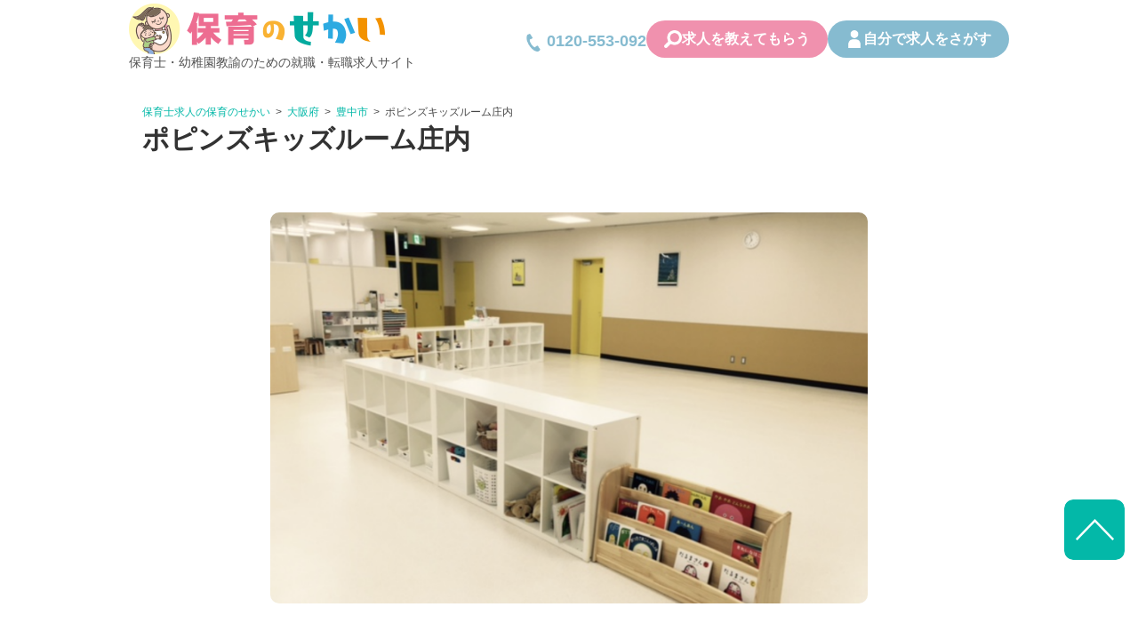

--- FILE ---
content_type: text/html; charset=UTF-8
request_url: https://hoikunosekai.com/job/poppinskidsroomshonai/
body_size: 17893
content:
<!doctype html><html dir="ltr" lang="ja" prefix="og: https://ogp.me/ns#"><head>  <script data-type="lazy" data-src="[data-uri]"></script> 
  <script defer data-type="lazy" data-src="https://www.googletagmanager.com/gtag/js?id=G-6BE9JYNJB7"></script> <script data-type="lazy" data-src="[data-uri]"></script> <title>ポピンズキッズルーム庄内 | 保育士求人|大阪・兵庫・関西の保育士・幼稚園教諭の就職転職支援|保育のせかい</title><meta name="robots" content="max-image-preview:large" /><link rel="canonical" href="https://hoikunosekai.com/job/poppinskidsroomshonai/" /><meta name="generator" content="All in One SEO Pro (AIOSEO) 4.9.3" /><meta property="og:locale" content="ja_JP" /><meta property="og:site_name" content="保育士求人|大阪・兵庫・関西の保育士・幼稚園教諭の就職転職支援|保育のせかい | 関西の保育士・幼稚園教諭の求人サイト保育のせかい。大阪・兵庫・京都・滋賀の保育園からぴったりの求人をご紹介。" /><meta property="og:type" content="article" /><meta property="og:title" content="ポピンズキッズルーム庄内 | 保育士求人|大阪・兵庫・関西の保育士・幼稚園教諭の就職転職支援|保育のせかい" /><meta property="og:url" content="https://hoikunosekai.com/job/poppinskidsroomshonai/" /><meta property="article:published_time" content="2025-03-31T16:01:00+00:00" /><meta property="article:modified_time" content="2025-06-12T02:45:54+00:00" /><meta name="twitter:card" content="summary" /><meta name="twitter:title" content="ポピンズキッズルーム庄内 | 保育士求人|大阪・兵庫・関西の保育士・幼稚園教諭の就職転職支援|保育のせかい" /> <script type="application/ld+json" class="aioseo-schema">{"@context":"https:\/\/schema.org","@graph":[{"@type":"BreadcrumbList","@id":"https:\/\/hoikunosekai.com\/job\/poppinskidsroomshonai\/#breadcrumblist","itemListElement":[{"@type":"ListItem","@id":"https:\/\/hoikunosekai.com#listItem","position":1,"name":"Home","item":"https:\/\/hoikunosekai.com","nextItem":{"@type":"ListItem","@id":"https:\/\/hoikunosekai.com\/job\/#listItem","name":"\u6c42\u4eba\u4e00\u89a7"}},{"@type":"ListItem","@id":"https:\/\/hoikunosekai.com\/job\/#listItem","position":2,"name":"\u6c42\u4eba\u4e00\u89a7","item":"https:\/\/hoikunosekai.com\/job\/","nextItem":{"@type":"ListItem","@id":"https:\/\/hoikunosekai.com\/area\/%e5%a4%a7%e9%98%aa%e5%ba%9c\/#listItem","name":"\u5927\u962a\u5e9c"},"previousItem":{"@type":"ListItem","@id":"https:\/\/hoikunosekai.com#listItem","name":"Home"}},{"@type":"ListItem","@id":"https:\/\/hoikunosekai.com\/area\/%e5%a4%a7%e9%98%aa%e5%ba%9c\/#listItem","position":3,"name":"\u5927\u962a\u5e9c","item":"https:\/\/hoikunosekai.com\/area\/%e5%a4%a7%e9%98%aa%e5%ba%9c\/","nextItem":{"@type":"ListItem","@id":"https:\/\/hoikunosekai.com\/area\/%e8%b1%8a%e4%b8%ad%e5%b8%82\/#listItem","name":"\u8c4a\u4e2d\u5e02"},"previousItem":{"@type":"ListItem","@id":"https:\/\/hoikunosekai.com\/job\/#listItem","name":"\u6c42\u4eba\u4e00\u89a7"}},{"@type":"ListItem","@id":"https:\/\/hoikunosekai.com\/area\/%e8%b1%8a%e4%b8%ad%e5%b8%82\/#listItem","position":4,"name":"\u8c4a\u4e2d\u5e02","item":"https:\/\/hoikunosekai.com\/area\/%e8%b1%8a%e4%b8%ad%e5%b8%82\/","nextItem":{"@type":"ListItem","@id":"https:\/\/hoikunosekai.com\/job\/poppinskidsroomshonai\/#listItem","name":"\u30dd\u30d4\u30f3\u30ba\u30ad\u30c3\u30ba\u30eb\u30fc\u30e0\u5e84\u5185"},"previousItem":{"@type":"ListItem","@id":"https:\/\/hoikunosekai.com\/area\/%e5%a4%a7%e9%98%aa%e5%ba%9c\/#listItem","name":"\u5927\u962a\u5e9c"}},{"@type":"ListItem","@id":"https:\/\/hoikunosekai.com\/job\/poppinskidsroomshonai\/#listItem","position":5,"name":"\u30dd\u30d4\u30f3\u30ba\u30ad\u30c3\u30ba\u30eb\u30fc\u30e0\u5e84\u5185","previousItem":{"@type":"ListItem","@id":"https:\/\/hoikunosekai.com\/area\/%e8%b1%8a%e4%b8%ad%e5%b8%82\/#listItem","name":"\u8c4a\u4e2d\u5e02"}}]},{"@type":"Organization","@id":"https:\/\/hoikunosekai.com\/#organization","name":"hoikunosekai","description":"\u95a2\u897f\u306e\u4fdd\u80b2\u58eb\u30fb\u5e7c\u7a1a\u5712\u6559\u8aed\u306e\u6c42\u4eba\u30b5\u30a4\u30c8\u4fdd\u80b2\u306e\u305b\u304b\u3044\u3002\u5927\u962a\u30fb\u5175\u5eab\u30fb\u4eac\u90fd\u30fb\u6ecb\u8cc0\u306e\u4fdd\u80b2\u5712\u304b\u3089\u3074\u3063\u305f\u308a\u306e\u6c42\u4eba\u3092\u3054\u7d39\u4ecb\u3002","url":"https:\/\/hoikunosekai.com\/","telephone":"+81668091000","logo":{"@type":"ImageObject","url":"https:\/\/hoikunosekai.com\/wp-content\/uploads\/2024\/01\/hoikunosekailogo.png","@id":"https:\/\/hoikunosekai.com\/job\/poppinskidsroomshonai\/#organizationLogo","width":174,"height":182},"image":{"@id":"https:\/\/hoikunosekai.com\/job\/poppinskidsroomshonai\/#organizationLogo"}},{"@type":"WebPage","@id":"https:\/\/hoikunosekai.com\/job\/poppinskidsroomshonai\/#webpage","url":"https:\/\/hoikunosekai.com\/job\/poppinskidsroomshonai\/","name":"\u30dd\u30d4\u30f3\u30ba\u30ad\u30c3\u30ba\u30eb\u30fc\u30e0\u5e84\u5185 | \u4fdd\u80b2\u58eb\u6c42\u4eba|\u5927\u962a\u30fb\u5175\u5eab\u30fb\u95a2\u897f\u306e\u4fdd\u80b2\u58eb\u30fb\u5e7c\u7a1a\u5712\u6559\u8aed\u306e\u5c31\u8077\u8ee2\u8077\u652f\u63f4|\u4fdd\u80b2\u306e\u305b\u304b\u3044","inLanguage":"ja","isPartOf":{"@id":"https:\/\/hoikunosekai.com\/#website"},"breadcrumb":{"@id":"https:\/\/hoikunosekai.com\/job\/poppinskidsroomshonai\/#breadcrumblist"},"image":{"@type":"ImageObject","url":"https:\/\/hoikunosekai.com\/wp-content\/uploads\/2022\/09\/7c4e282b17e26df26057271fa093306f.png","@id":"https:\/\/hoikunosekai.com\/job\/poppinskidsroomshonai\/#mainImage","width":1592,"height":1042},"primaryImageOfPage":{"@id":"https:\/\/hoikunosekai.com\/job\/poppinskidsroomshonai\/#mainImage"},"datePublished":"2025-04-01T01:01:00+09:00","dateModified":"2025-06-12T11:45:54+09:00"},{"@type":"WebSite","@id":"https:\/\/hoikunosekai.com\/#website","url":"https:\/\/hoikunosekai.com\/","name":"\u4fdd\u80b2\u58eb\u6c42\u4eba|\u5927\u962a\u30fb\u5175\u5eab\u30fb\u95a2\u897f\u306e\u4fdd\u80b2\u58eb\u30fb\u5e7c\u7a1a\u5712\u6559\u8aed\u306e\u5c31\u8077\u8ee2\u8077\u652f\u63f4|\u4fdd\u80b2\u306e\u305b\u304b\u3044","description":"\u95a2\u897f\u306e\u4fdd\u80b2\u58eb\u30fb\u5e7c\u7a1a\u5712\u6559\u8aed\u306e\u6c42\u4eba\u30b5\u30a4\u30c8\u4fdd\u80b2\u306e\u305b\u304b\u3044\u3002\u5927\u962a\u30fb\u5175\u5eab\u30fb\u4eac\u90fd\u30fb\u6ecb\u8cc0\u306e\u4fdd\u80b2\u5712\u304b\u3089\u3074\u3063\u305f\u308a\u306e\u6c42\u4eba\u3092\u3054\u7d39\u4ecb\u3002","inLanguage":"ja","publisher":{"@id":"https:\/\/hoikunosekai.com\/#organization"}}]}</script> <link rel='dns-prefetch' href='//webfonts.xserver.jp' /><link rel='dns-prefetch' href='//ajax.googleapis.com' /><link rel='dns-prefetch' href='//cdnjs.cloudflare.com' /><link rel='dns-prefetch' href='//cdn.jsdelivr.net' /><link rel='dns-prefetch' href='//cssicon.space' /><link rel='stylesheet' id='wp-block-library-css' href='https://hoikunosekai.com/wp-includes/css/dist/block-library/style.min.css' type='text/css' media='all' /><link rel='stylesheet' id='aioseo/css/src/vue/standalone/blocks/table-of-contents/global.scss-css' href='https://hoikunosekai.com/wp-content/cache/autoptimize/autoptimize_single_8aeaa129c1f80e6e5dbaa329351d1482.php' type='text/css' media='all' /><link rel='stylesheet' id='aioseo/css/src/vue/standalone/blocks/pro/recipe/global.scss-css' href='https://hoikunosekai.com/wp-content/cache/autoptimize/autoptimize_single_68caf8b624ab1263888ffaee0e75d569.php' type='text/css' media='all' /><link rel='stylesheet' id='aioseo/css/src/vue/standalone/blocks/pro/product/global.scss-css' href='https://hoikunosekai.com/wp-content/cache/autoptimize/autoptimize_single_27e22d413cf22a2cbdf07565e10edda4.php' type='text/css' media='all' /><link rel='stylesheet' id='wp-components-css' href='https://hoikunosekai.com/wp-includes/css/dist/components/style.min.css' type='text/css' media='all' /><link rel='stylesheet' id='wp-preferences-css' href='https://hoikunosekai.com/wp-includes/css/dist/preferences/style.min.css' type='text/css' media='all' /><link rel='stylesheet' id='wp-block-editor-css' href='https://hoikunosekai.com/wp-includes/css/dist/block-editor/style.min.css' type='text/css' media='all' /><link rel='stylesheet' id='wp-reusable-blocks-css' href='https://hoikunosekai.com/wp-includes/css/dist/reusable-blocks/style.min.css' type='text/css' media='all' /><link rel='stylesheet' id='wp-patterns-css' href='https://hoikunosekai.com/wp-includes/css/dist/patterns/style.min.css' type='text/css' media='all' /><link rel='stylesheet' id='wp-editor-css' href='https://hoikunosekai.com/wp-includes/css/dist/editor/style.min.css' type='text/css' media='all' /><link rel='stylesheet' id='tinyjpfont_gutenberg_style-css-css' href='https://hoikunosekai.com/wp-content/cache/autoptimize/autoptimize_single_f7fbeebf2bfbd7636ca91cda1a12c641.php' type='text/css' media='all' /><style id='classic-theme-styles-inline-css' type='text/css'>/*! This file is auto-generated */
.wp-block-button__link{color:#fff;background-color:#32373c;border-radius:9999px;box-shadow:none;text-decoration:none;padding:calc(.667em + 2px) calc(1.333em + 2px);font-size:1.125em}.wp-block-file__button{background:#32373c;color:#fff;text-decoration:none}</style><style id='global-styles-inline-css' type='text/css'>body{--wp--preset--color--black: #000000;--wp--preset--color--cyan-bluish-gray: #abb8c3;--wp--preset--color--white: #ffffff;--wp--preset--color--pale-pink: #f78da7;--wp--preset--color--vivid-red: #cf2e2e;--wp--preset--color--luminous-vivid-orange: #ff6900;--wp--preset--color--luminous-vivid-amber: #fcb900;--wp--preset--color--light-green-cyan: #7bdcb5;--wp--preset--color--vivid-green-cyan: #00d084;--wp--preset--color--pale-cyan-blue: #8ed1fc;--wp--preset--color--vivid-cyan-blue: #0693e3;--wp--preset--color--vivid-purple: #9b51e0;--wp--preset--gradient--vivid-cyan-blue-to-vivid-purple: linear-gradient(135deg,rgba(6,147,227,1) 0%,rgb(155,81,224) 100%);--wp--preset--gradient--light-green-cyan-to-vivid-green-cyan: linear-gradient(135deg,rgb(122,220,180) 0%,rgb(0,208,130) 100%);--wp--preset--gradient--luminous-vivid-amber-to-luminous-vivid-orange: linear-gradient(135deg,rgba(252,185,0,1) 0%,rgba(255,105,0,1) 100%);--wp--preset--gradient--luminous-vivid-orange-to-vivid-red: linear-gradient(135deg,rgba(255,105,0,1) 0%,rgb(207,46,46) 100%);--wp--preset--gradient--very-light-gray-to-cyan-bluish-gray: linear-gradient(135deg,rgb(238,238,238) 0%,rgb(169,184,195) 100%);--wp--preset--gradient--cool-to-warm-spectrum: linear-gradient(135deg,rgb(74,234,220) 0%,rgb(151,120,209) 20%,rgb(207,42,186) 40%,rgb(238,44,130) 60%,rgb(251,105,98) 80%,rgb(254,248,76) 100%);--wp--preset--gradient--blush-light-purple: linear-gradient(135deg,rgb(255,206,236) 0%,rgb(152,150,240) 100%);--wp--preset--gradient--blush-bordeaux: linear-gradient(135deg,rgb(254,205,165) 0%,rgb(254,45,45) 50%,rgb(107,0,62) 100%);--wp--preset--gradient--luminous-dusk: linear-gradient(135deg,rgb(255,203,112) 0%,rgb(199,81,192) 50%,rgb(65,88,208) 100%);--wp--preset--gradient--pale-ocean: linear-gradient(135deg,rgb(255,245,203) 0%,rgb(182,227,212) 50%,rgb(51,167,181) 100%);--wp--preset--gradient--electric-grass: linear-gradient(135deg,rgb(202,248,128) 0%,rgb(113,206,126) 100%);--wp--preset--gradient--midnight: linear-gradient(135deg,rgb(2,3,129) 0%,rgb(40,116,252) 100%);--wp--preset--font-size--small: 13px;--wp--preset--font-size--medium: 20px;--wp--preset--font-size--large: 36px;--wp--preset--font-size--x-large: 42px;--wp--preset--spacing--20: 0.44rem;--wp--preset--spacing--30: 0.67rem;--wp--preset--spacing--40: 1rem;--wp--preset--spacing--50: 1.5rem;--wp--preset--spacing--60: 2.25rem;--wp--preset--spacing--70: 3.38rem;--wp--preset--spacing--80: 5.06rem;--wp--preset--shadow--natural: 6px 6px 9px rgba(0, 0, 0, 0.2);--wp--preset--shadow--deep: 12px 12px 50px rgba(0, 0, 0, 0.4);--wp--preset--shadow--sharp: 6px 6px 0px rgba(0, 0, 0, 0.2);--wp--preset--shadow--outlined: 6px 6px 0px -3px rgba(255, 255, 255, 1), 6px 6px rgba(0, 0, 0, 1);--wp--preset--shadow--crisp: 6px 6px 0px rgba(0, 0, 0, 1);}:where(.is-layout-flex){gap: 0.5em;}:where(.is-layout-grid){gap: 0.5em;}body .is-layout-flex{display: flex;}body .is-layout-flex{flex-wrap: wrap;align-items: center;}body .is-layout-flex > *{margin: 0;}body .is-layout-grid{display: grid;}body .is-layout-grid > *{margin: 0;}:where(.wp-block-columns.is-layout-flex){gap: 2em;}:where(.wp-block-columns.is-layout-grid){gap: 2em;}:where(.wp-block-post-template.is-layout-flex){gap: 1.25em;}:where(.wp-block-post-template.is-layout-grid){gap: 1.25em;}.has-black-color{color: var(--wp--preset--color--black) !important;}.has-cyan-bluish-gray-color{color: var(--wp--preset--color--cyan-bluish-gray) !important;}.has-white-color{color: var(--wp--preset--color--white) !important;}.has-pale-pink-color{color: var(--wp--preset--color--pale-pink) !important;}.has-vivid-red-color{color: var(--wp--preset--color--vivid-red) !important;}.has-luminous-vivid-orange-color{color: var(--wp--preset--color--luminous-vivid-orange) !important;}.has-luminous-vivid-amber-color{color: var(--wp--preset--color--luminous-vivid-amber) !important;}.has-light-green-cyan-color{color: var(--wp--preset--color--light-green-cyan) !important;}.has-vivid-green-cyan-color{color: var(--wp--preset--color--vivid-green-cyan) !important;}.has-pale-cyan-blue-color{color: var(--wp--preset--color--pale-cyan-blue) !important;}.has-vivid-cyan-blue-color{color: var(--wp--preset--color--vivid-cyan-blue) !important;}.has-vivid-purple-color{color: var(--wp--preset--color--vivid-purple) !important;}.has-black-background-color{background-color: var(--wp--preset--color--black) !important;}.has-cyan-bluish-gray-background-color{background-color: var(--wp--preset--color--cyan-bluish-gray) !important;}.has-white-background-color{background-color: var(--wp--preset--color--white) !important;}.has-pale-pink-background-color{background-color: var(--wp--preset--color--pale-pink) !important;}.has-vivid-red-background-color{background-color: var(--wp--preset--color--vivid-red) !important;}.has-luminous-vivid-orange-background-color{background-color: var(--wp--preset--color--luminous-vivid-orange) !important;}.has-luminous-vivid-amber-background-color{background-color: var(--wp--preset--color--luminous-vivid-amber) !important;}.has-light-green-cyan-background-color{background-color: var(--wp--preset--color--light-green-cyan) !important;}.has-vivid-green-cyan-background-color{background-color: var(--wp--preset--color--vivid-green-cyan) !important;}.has-pale-cyan-blue-background-color{background-color: var(--wp--preset--color--pale-cyan-blue) !important;}.has-vivid-cyan-blue-background-color{background-color: var(--wp--preset--color--vivid-cyan-blue) !important;}.has-vivid-purple-background-color{background-color: var(--wp--preset--color--vivid-purple) !important;}.has-black-border-color{border-color: var(--wp--preset--color--black) !important;}.has-cyan-bluish-gray-border-color{border-color: var(--wp--preset--color--cyan-bluish-gray) !important;}.has-white-border-color{border-color: var(--wp--preset--color--white) !important;}.has-pale-pink-border-color{border-color: var(--wp--preset--color--pale-pink) !important;}.has-vivid-red-border-color{border-color: var(--wp--preset--color--vivid-red) !important;}.has-luminous-vivid-orange-border-color{border-color: var(--wp--preset--color--luminous-vivid-orange) !important;}.has-luminous-vivid-amber-border-color{border-color: var(--wp--preset--color--luminous-vivid-amber) !important;}.has-light-green-cyan-border-color{border-color: var(--wp--preset--color--light-green-cyan) !important;}.has-vivid-green-cyan-border-color{border-color: var(--wp--preset--color--vivid-green-cyan) !important;}.has-pale-cyan-blue-border-color{border-color: var(--wp--preset--color--pale-cyan-blue) !important;}.has-vivid-cyan-blue-border-color{border-color: var(--wp--preset--color--vivid-cyan-blue) !important;}.has-vivid-purple-border-color{border-color: var(--wp--preset--color--vivid-purple) !important;}.has-vivid-cyan-blue-to-vivid-purple-gradient-background{background: var(--wp--preset--gradient--vivid-cyan-blue-to-vivid-purple) !important;}.has-light-green-cyan-to-vivid-green-cyan-gradient-background{background: var(--wp--preset--gradient--light-green-cyan-to-vivid-green-cyan) !important;}.has-luminous-vivid-amber-to-luminous-vivid-orange-gradient-background{background: var(--wp--preset--gradient--luminous-vivid-amber-to-luminous-vivid-orange) !important;}.has-luminous-vivid-orange-to-vivid-red-gradient-background{background: var(--wp--preset--gradient--luminous-vivid-orange-to-vivid-red) !important;}.has-very-light-gray-to-cyan-bluish-gray-gradient-background{background: var(--wp--preset--gradient--very-light-gray-to-cyan-bluish-gray) !important;}.has-cool-to-warm-spectrum-gradient-background{background: var(--wp--preset--gradient--cool-to-warm-spectrum) !important;}.has-blush-light-purple-gradient-background{background: var(--wp--preset--gradient--blush-light-purple) !important;}.has-blush-bordeaux-gradient-background{background: var(--wp--preset--gradient--blush-bordeaux) !important;}.has-luminous-dusk-gradient-background{background: var(--wp--preset--gradient--luminous-dusk) !important;}.has-pale-ocean-gradient-background{background: var(--wp--preset--gradient--pale-ocean) !important;}.has-electric-grass-gradient-background{background: var(--wp--preset--gradient--electric-grass) !important;}.has-midnight-gradient-background{background: var(--wp--preset--gradient--midnight) !important;}.has-small-font-size{font-size: var(--wp--preset--font-size--small) !important;}.has-medium-font-size{font-size: var(--wp--preset--font-size--medium) !important;}.has-large-font-size{font-size: var(--wp--preset--font-size--large) !important;}.has-x-large-font-size{font-size: var(--wp--preset--font-size--x-large) !important;}
.wp-block-navigation a:where(:not(.wp-element-button)){color: inherit;}
:where(.wp-block-post-template.is-layout-flex){gap: 1.25em;}:where(.wp-block-post-template.is-layout-grid){gap: 1.25em;}
:where(.wp-block-columns.is-layout-flex){gap: 2em;}:where(.wp-block-columns.is-layout-grid){gap: 2em;}
.wp-block-pullquote{font-size: 1.5em;line-height: 1.6;}</style><link rel='stylesheet' id='fvp-frontend-css' href='https://hoikunosekai.com/wp-content/cache/autoptimize/autoptimize_single_688d360e90d71fd1a201875aeb635ad6.php' type='text/css' media='all' /><link rel='stylesheet' id='tinyjpfont-styles-css' href='https://cdn.jsdelivr.net/gh/raspi0124/Japanese-font-for-TinyMCE@stable/addfont_lite.css' type='text/css' media='all' /><link rel='stylesheet' id='meteor-slides-css' href='https://hoikunosekai.com/wp-content/cache/autoptimize/autoptimize_single_d068839e7d2795070090c067fedf4189.php' type='text/css' media='all' /><link rel='stylesheet' id='toc-screen-css' href='https://hoikunosekai.com/wp-content/plugins/table-of-contents-plus/screen.min.css' type='text/css' media='all' /><style id='toc-screen-inline-css' type='text/css'>div#toc_container ul li {font-size: 110%;}</style><link rel='stylesheet' id='search-filter-plugin-styles-css' href='https://hoikunosekai.com/wp-content/plugins/search-filter-pro/public/assets/css/search-filter.min.css' type='text/css' media='all' /><link rel='stylesheet' id='normalize-css' href='https://hoikunosekai.com/wp-content/cache/autoptimize/autoptimize_single_8c6eee6b2107ef25dc486020ced13898.php' type='text/css' media='all' /><link rel='stylesheet' id='cssicon-css' href='https://cssicon.space/css/icons.css' type='text/css' media='all' /><link rel='stylesheet' id='font-awesome-css' href='https://hoikunosekai.com/wp-content/themes/hoiku/css/font-awesome.min.css' type='text/css' media='all' /><link rel='stylesheet' id='theme-style-css' href='https://hoikunosekai.com/wp-content/cache/autoptimize/autoptimize_single_3f586a022a1904ffb9168fdd9d5a9ed5.php' type='text/css' media='all' /><link rel='stylesheet' id='theme-low-css' href='https://hoikunosekai.com/wp-content/cache/autoptimize/autoptimize_single_cfa9d22430014fea09d564cf851e5b3a.php' type='text/css' media='all' /><link rel='stylesheet' id='job-slider-css' href='https://hoikunosekai.com/wp-content/cache/autoptimize/autoptimize_single_f38b2db10e01b1572732a3191d538707.php' type='text/css' media='all' /><link rel='stylesheet' id='theme-job-css' href='https://hoikunosekai.com/wp-content/cache/autoptimize/autoptimize_single_9e654df7e78feecb3b4d19cbd8fd5b74.php' type='text/css' media='all' /> <script type="text/javascript" src="https://ajax.googleapis.com/ajax/libs/jquery/2.2.4/jquery.min.js" id="jquery-js"></script> <script defer type="text/javascript" src="//webfonts.xserver.jp/js/xserverv3.js?fadein=0" id="typesquare_std-js"></script> <script defer type="text/javascript" src="https://hoikunosekai.com/wp-content/plugins/featured-video-plus/js/jquery.fitvids.min.js" id="jquery.fitvids-js"></script> <script type="text/javascript" id="fvp-frontend-js-extra">var fvpdata = {"ajaxurl":"https:\/\/hoikunosekai.com\/wp-admin\/admin-ajax.php","nonce":"f421f96fb7","fitvids":"1","dynamic":"","overlay":"","opacity":"0.75","color":"b","width":"640"};</script> <script defer type="text/javascript" src="https://hoikunosekai.com/wp-content/plugins/featured-video-plus/js/frontend.min.js" id="fvp-frontend-js"></script> <script defer type="text/javascript" src="https://hoikunosekai.com/wp-content/cache/autoptimize/autoptimize_single_d09b2afd825d0397d667087a9b46c704.php" id="jquery-cycle-js"></script> <script defer type="text/javascript" src="https://hoikunosekai.com/wp-content/cache/autoptimize/autoptimize_single_12c4aef3fe5c6631e815ed9e4b1d55a4.php" id="jquery-metadata-js"></script> <script defer type="text/javascript" src="https://hoikunosekai.com/wp-content/cache/autoptimize/autoptimize_single_c6468698849aa0b9c048218fb25fc638.php" id="jquery-touchwipe-js"></script> <script type="text/javascript" id="meteorslides-script-js-extra">var meteorslidessettings = {"meteorslideshowspeed":"1000","meteorslideshowduration":"4000","meteorslideshowheight":"429","meteorslideshowwidth":"631","meteorslideshowtransition":"scrollHorz"};</script> <script defer type="text/javascript" src="https://hoikunosekai.com/wp-content/cache/autoptimize/autoptimize_single_2221d71b6ced154247ebebea0c4e2081.php" id="meteorslides-script-js"></script> <script type="text/javascript" id="search-filter-plugin-build-js-extra">var SF_LDATA = {"ajax_url":"https:\/\/hoikunosekai.com\/wp-admin\/admin-ajax.php","home_url":"https:\/\/hoikunosekai.com\/","extensions":[]};</script> <script defer type="text/javascript" id="search-filter-plugin-build-js" data-type="lazy" data-src="https://hoikunosekai.com/wp-content/plugins/search-filter-pro/public/assets/js/search-filter-build.min.js"></script> <script type="text/javascript" src="https://hoikunosekai.com/wp-content/plugins/search-filter-pro/public/assets/js/chosen.jquery.min.js" id="search-filter-plugin-chosen-js"></script> <script defer type="text/javascript" src="https://cdnjs.cloudflare.com/ajax/libs/jquery-cookie/1.4.1/jquery.cookie.min.js" id="jquery-cookie-js"></script> <script defer type="text/javascript" src="https://hoikunosekai.com/wp-content/cache/autoptimize/autoptimize_single_98a041da8b57b7fabe4c5274af5b1152.php" id="js-favorite-js"></script> <link rel="shortcut icon" href="https://hoikunosekai.com/wp-content/uploads/2019/05/favicon-16x16.png" /><link rel="apple-touch-icon-precomposed" href="https://hoikunosekai.com/wp-content/uploads/2019/05/favicon.png" /> <style type='text/css'>h1,h2,h3,h1:lang(ja),h2:lang(ja),h3:lang(ja),.entry-title:lang(ja){ font-family: "TBUDゴシック R";}h4,h5,h6,h4:lang(ja),h5:lang(ja),h6:lang(ja),div.entry-meta span:lang(ja),footer.entry-footer span:lang(ja){ font-family: "TBUDゴシック R";}.hentry,.entry-content p,.post-inner.entry-content p,#comments div:lang(ja){ font-family: "TBUDゴシック R";}strong,b,#comments .comment-author .fn:lang(ja){ font-family: "TBUDゴシック E";}</style><style type="text/css" id="wp-custom-css">body{
	font-family:'TBUDゴシック R','TBUDGothic R'
}

h2 {
  padding: 0.4em 0.5em;/*文字の上下 左右の余白*/
margin-top: 0.5em;/*文字の上下 左右の余白*/
  color: #494949;/*文字色*/
  / background: #f4f4f4;/*背景色*/
  border-left: solid 5px #7db4e6;/*左線*/
  border-bottom: solid 3px #d7d7d7;/*下線*/
	/*position: relative;
	padding: 0.6em;
    margin-bottom: 1.5em;
	background-color: #6196e0;
    color: #ffffff;
	*/
}

/*やじるし作成

h2:after {
position: absolute;
content: '';
top: 99%;
left: 25px;
width: 0;
height: 0;
border: 15px solid transparent;
border-top: 15px solid #6196e0;
}
*/
.post_content h2 {
position: relative;
padding: 0.6em;
margin-bottom: 2em;
background-color: #6196e0;
color:#ffffff;
border-left: solid 5px #6196e0;
border-bottom: solid 3px #6196e0;
}

.post_content h2:after {
position: absolute;
content: '';
top: 99%;
left: 25px;
width: 0;
height: 0;
border: 15px solid transparent;
border-top: 15px solid #6196e0;
}

h3 {
  padding: 0.4em 0.5em;/*文字の上下 左右の余白*/
	margin-top: 0.5em;/*文字の上下 左右の余白*/
  /*color: #494949;文字色*/
  /*background: #f4f4f4;背景色*/
  /*border-left: solid 5px #7db4e6;/*左線*/
  /*border-bottom: solid 3px #d7d7d7;/*下線*/
	
	/*線の縦長さ*/
	padding-left: .5em;
    padding-top: .3em;
    padding-bottom: .3em;
	 border-left: 5px solid #f388b8;/*縦線*/
	color: #f388b8;/*文字色*/
}

h4{
font-size: 20px;
position: relative;
background: #dfefff;
box-shadow: 0px 0px 0px 5px #dfefff;
border: dashed 2px white;
padding: 0.2em 0.5em;
color: #454545;
}

h4:after{
position: absolute;
content: '';
left: -7px;
top: -7px;
border-width: 0 0 15px 15px;
border-style: solid;
border-color: #fff #fff #a8d4ff;
box-shadow: 1px 1px 1px rgba(0, 0, 0, 0.15);
}
h5 {
background: linear-gradient(transparent 70%, #a7d6ff 70%);
font-size: 18px;
}
h6 {
font-size: 16px;
border-bottom: solid 3px #cce4ff;
position: relative;
}

h6:after {
position: absolute;
content: " ";
display: block;
border-bottom: solid 3px #5472cd;
bottom: -3px;
width: 20%;
}


#toc_container {
margin: 10px 0;
}


/* ピンクマーカー */
.pink_line { 
background:rgba(0, 0, 0, 0) 
linear-gradient(transparent 60%, #FFDFEF 0%) 
repeat scroll 0 0;
}
/* ブルーマーカー */
.blue_line{ 
background:rgba(0, 0, 0, 0) 
linear-gradient(transparent 60%, #cce5ff 0%) 
repeat scroll 0 0;
}
 /* イエローマーカー */
.yellow_line { 
background:rgba(0, 0, 0, 0) 
linear-gradient(transparent 60%, #ffffbc 0%) 
repeat scroll 0 0;
}
 /* ボックス2重線 */
.box5 {
    padding: 0.5em 1em;
    margin: 2em 0;
    border: double 5px #4ec4d3;
}
.box5 p {
    margin: 0; 
    padding: 0;
}
/* 左太線 */
.box8 {
    padding: 0.5em 1em;
    margin: 2em 0;
    color: #232323;
    background: #fff8e8;
    border-left: solid 10px #ffc06e;
}
.box8 p {
    margin: 0; 
    padding: 0;
}
/* POINT */
.box27 {
    position: relative;
    margin: 2em 0;
    padding: 0.5em 1em;
    border: solid 3px #62c1ce;
}
.box27 .box-title {
    position: absolute;
    display: inline-block;
    top: -27px;
    left: -3px;
    padding: 0 9px;
    height: 25px;
    line-height: 25px;
    font-size: 17px;
    background: #62c1ce;
    color: #ffffff;
    font-weight: bold;
    border-radius: 5px 5px 0 0;
}
.box27 p {
    margin: 0; 
    padding: 0;
}
/* POINT終わり */</style> <script>jQuery(function($) {
			$('.mw_wp_form form').attr('class', 'h-adr');
		});</script> <meta name="msvalidate.01" content="7780A7BB57A50CCD20CE830B0B611FB3" /><meta charset="UTF-8"><meta http-equiv="x-ua-compatible" content="ie=edge"><meta name="format-detection" content="telephone=no"><meta name="viewport" content="width=device-width, initial-scale=1, shrink-to-fit=no"><meta name="keywords" content=""><link rel="preconnect" href="https://fonts.googleapis.com"><link rel="preconnect" href="https://fonts.gstatic.com" crossorigin><link rel='stylesheet' type='text/css' href='https://hoikunosekai.com/wp-content/cache/autoptimize/autoptimize_single_fee1e9780d4badf0142a96ec92d0fe9e.php?ver=20250524' /></head><body class="job-template-default single single-job postid-9562"> <noscript><iframe src="https://www.googletagmanager.com/ns.html?id=GTM-N6M5QJ6"
height="0" width="0" style="display:none;visibility:hidden"></iframe></noscript>  <script defer language='javascript' src='https://ad.fe-ts.jp/ad/js/lpjs.js'></script> <header><div class="inner flex"><div class="h_left"><p class="h_logo"><a href="https://hoikunosekai.com/" rel="home"><img src="https://hoikunosekai.com/wp-content/themes/hoiku/img/h_logo.png" alt="保育士・幼稚園教諭の求人採用募集、転職なら保育のせかい"></a></p><p class="pc">保育士・幼稚園教諭のための就職・転職求人サイト</p></div><nav class="header_nav"><p class="h_tel pc"> <img src="https://hoikunosekai.com/wp-content/themes/hoiku/img/header_tel.png" alt="TEL"> 0120-553-092</p><ul class="flex"><li> <a href="https://hoikunosekai.com/tourokuin/index.php"> <img src="https://hoikunosekai.com/wp-content/themes/hoiku/img/header_search.png"> 求人を教えてもらう </a></li><li> <a href="https://hoikunosekai.com/area/"> <img src="https://hoikunosekai.com/wp-content/themes/hoiku/img/header_person.png"> 自分で求人をさがす </a></li></ul></nav><div class="sp"><div class="h_sp flex"> <a class="h_sp_tel" href="https://hoikunosekai.com/area/"> <img src="https://hoikunosekai.com/wp-content/themes/hoiku/img/header_search_sp.png" width="45" alt="TEL"> <span>求人検索</span> </a> <a class="h_sp_favorite" href="https://hoikunosekai.com/favorite/"> <img src="https://hoikunosekai.com/wp-content/themes/hoiku/img/heart_blue.svg" alt="お気に入り"> <span>お気に入り</span> </a><div class="h_sp_menubtn flex"><div id="js-menubtn" class="menubtn"><div class="btn-open icon"></div></div><p class="menubtn_txt">メニュー</p></div></div></div></div></header><div class="wrap"><main> <script type="application/ld+json">{
 "@context" : "http://schema.org",
 "@type" : "JobPosting",
 "title" : "保育士",
 "hiringOrganization": {
   "@type": "Organization",
   "name": "株式会社ポピンズ ポピンズキッズルーム庄内"
   ,"logo": "https://hoikunosekai.com/wp-content/uploads/2023/04/85a7a01df9796ccd7a906d2e00421e01.png" },
 "jobLocation": {
   "@type": "Place",
   "address": {
     "@type": "PostalAddress",
     "streetAddress": "庄内東町2丁目1番4号 豊中市庄内駅前庁舎3階",
     "addressLocality": "豊中市",
     "addressRegion": "大阪府",
     "postalCode": "5610831",
     "addressCountry": "JP"
   }
 },
 "baseSalary" : {
   "@type" : "MonetaryAmount",
   "currency" : "JPY",
   "value": {
     "@type": "QuantitativeValue"
     ,"unitText": "MONTH"   }
 },
 "employmentType": "FULL_TIME",
 "description": "募集職種 保育士（正職員・パート）
保育内容 保育業務全般、保育補助業務
雇用形態 正職員、パート

給与
【正職員】
月給：226,200円～（短大卒）
228,200円～（四大卒）
※経験加算あり

賞与：年2回

【パート】
時給：1,177円〜1,295円

勤務時間
【正職員】
7：30～19：30の間でシフト制
実働8時間　休憩60分

【パート】
ご希望の勤務時間をご相談ください

休日
日祝他

休暇
有給休暇（初年度10日、最高20日）
慶弔休暇
産休、育休制度あり
特別休暇（夏季休暇・冬季休暇として7月・12月に付与）

年間休日数
125日

福利厚生
・社会保険完備
（健康保険、厚生年金、雇用保険、労災）
・交通費支給（月上限28,000円）
・短時間勤務制度
・引越し初期費用補助（上限200,000円）※規定あり
・各種研修制度（新入社員・基礎・キャリア等）
・海外研修制度
・資格取得支援制度
・メンタルヘルスカウンセリング
・キャリアパスサポート制度
・ポピンズサービス利用補助制度
・クラブ活動
・インフルエンザワクチン接種費用補助
・マイカー通勤可", "datePosted" : "2025-04-01"
 }</script> <div class="inner"><style>.breadcrumb{margin:30px 0 0 0;}
.post_catch .introductory a:has(> img),.guideline table a:has(> img){display:none;}</style><div class="breadcrumb"><ul><li><a href="https://hoikunosekai.com/" rel="home">保育士求人の保育のせかい</a></li><li><a href="https://hoikunosekai.com/area/%e5%a4%a7%e9%98%aa%e5%ba%9c/">大阪府</a></li><li><a href="https://hoikunosekai.com/area/%e8%b1%8a%e4%b8%ad%e5%b8%82/">豊中市</a></li><li>ポピンズキッズルーム庄内</li></ul></div><section class="content"><style>*{font-family: YuGothic,'Yu Gothic','ヒラギノ角ゴシック','Hiragino Sans',sans-serif!important;letter-spacing:0px;}
span.center{display:inline-block;text-align:center;}
h1 {color:#333;font-size:30px;line-height:1.5em;text-align:left;margin-bottom:30px;font-weight:bold;}
h1 span{display:inline-block;font-size:20px;}
.post_thumb2 {width:70%!important;height:440px;padding:0;margin: 30px auto;}
.post_thumb2 img{width:100%;height:100%;object-fit:cover;border-radius:10px;}
.ossm_pointbun{font-size:25px;font-weight:bold;margin:0 0 25px;}
@media screen and (max-width:640px) {
h1 {font-size:5vw;margin-bottom:15px;}
h1 span{font-size:3.5vw;}
.post_thumb2{width:100%!important; max-width:100%;height:66vw;margin:0;padding:0;}
.ossm_pointbun{font-size:4vw;}
}</style><div class="post_head"><h1>ポピンズキッズルーム庄内</h1><style>.top_image_box{display:flex;justify-content:space-between;margin-bottom:30px;flex-direction: column-reverse;}
.top_image_box > div{width:100%;}
.post_thumb2:has(+ .post_slider){display:none;}
@media screen and (max-width:640px){
.top_image_box{flex-wrap:wrap;}
.top_image_box > div{width:100%;}
}</style><div class="top_image_box"><div class="post_thumb2"> <img width="1592" height="1042" src="https://hoikunosekai.com/wp-content/uploads/2022/09/7c4e282b17e26df26057271fa093306f.png" class="attachment-full size-full wp-post-image" alt="" decoding="async" fetchpriority="high" srcset="https://hoikunosekai.com/wp-content/uploads/2022/09/7c4e282b17e26df26057271fa093306f.png 1592w, https://hoikunosekai.com/wp-content/uploads/2022/09/7c4e282b17e26df26057271fa093306f-300x196.png 300w, https://hoikunosekai.com/wp-content/uploads/2022/09/7c4e282b17e26df26057271fa093306f-1024x670.png 1024w, https://hoikunosekai.com/wp-content/uploads/2022/09/7c4e282b17e26df26057271fa093306f-768x503.png 768w, https://hoikunosekai.com/wp-content/uploads/2022/09/7c4e282b17e26df26057271fa093306f-1536x1005.png 1536w, https://hoikunosekai.com/wp-content/uploads/2022/09/7c4e282b17e26df26057271fa093306f-250x164.png 250w" sizes="(max-width: 1592px) 100vw, 1592px" title="スクリーンショット 2022-09-26 21.38.55 | 保育士求人|大阪・兵庫・関西の保育士・幼稚園教諭の就職転職支援|保育のせかい" /></div><style>.single-job .content .post_slider{margin-bottom:0;}
.slider-container{width:100%;height:440px;padding:0;border-radius:10px;overflow:hidden;}
.slider-container img{width:100%;height:100%;object-fit:cover;}
.slick-prev{left:10px;background:url(https://hoikunosekai.com/wp-content/uploads/2024/06/botan-02.png) no-repeat center;background-size:contain;}
.slick-next{right:10px;background:url(https://hoikunosekai.com/wp-content/uploads/2024/06/botan-03.png) no-repeat center;background-size:contain;}
@media screen and (max-width:640px){
.slider-container{max-width:100%;height:66vw;margin-top:20px;}
}</style></div><div class="ossm_pointbun">年休125日！定員42名の一時預かり保育室♪</div><style>.single-job .content .favorite_button,.favorite_button{padding-bottom:0;}
.favorite_button button{border:4px solid #6FC7DB;border-radius:30px;box-shadow:none;background:#fff;margin:0 0 30px;}
.favorite_button button span,.favorite_button.is-choosen button span:before,.line_btn a{font-size:18px;}
.favorite_button button span::after{background: url(https://hoikunosekai.com/wp-content/uploads/2024/05/icon_heart.svg);width:18px;height:15px;left:7.5em;}
.favorite_button.is-choosen button {border:4px solid #6FC7DB;background:#6FC7DB;}
.favorite_button.is-choosen button span{color:#fff;}
{font-size:18px;}
.favorite_button.is-choosen button span:after{left:-25px;}
.oubobtn,.line_btn{padding:0;max-width:100%;margin:0 auto 30px;}
.oubobtn a:nth-child(1){background:transparent;padding:0;}
.oubobtn a:nth-child(1) img{width:33%;}
.oubobtn a:nth-child(2){background:#6FC7DB url(https://hoikunosekai.com/wp-content/themes/hoiku/img/arrow2.png) no-repeat 95% center;border:4px solid #6FC7DB;border-radius:30px;}
.line_btn a{display:inline-block;width:100%;color:#fff;text-decoration:none;padding:10px 0;background:#41A33C;border:4px solid  #41A33C;border-radius:30px;text-align:center}
.line_btn a:hover{color:#41A33C;background:#fff;}
@media screen and (max-width:640px){
.oubobtn{margin:0 auto 20px;}
.oubobtn a{font-size:1.2em;}
.oubobtn a:nth-child(1) img{width:60%;}
.favorite_button button span,.favorite_button.is-choosen button span:before,.line_btn a{font-size:15px;}
}</style><div class="oubobtn"><a href="https://hoikunosekai.com/contact_job/?post_id=9562"><img src="https://hoikunosekai.com/wp-content/uploads/2024/06/bubble_2.svg"></a><a href="https://hoikunosekai.com/contact_job/?post_id=9562">応募画面へ進む</a></div><div class="favorite_button" data-pageid="9562"><button class="favorite_button_in"><span>お気に入り追加</span></button></div><style>.out_line{width:100%;padding:2em 3em 2em calc(3em + 30px);background:#FAF8E7;}
.out_line_1{margin:30px 0;}
.out_line_2{margin:0 0 45px;}
.out_line_1:has(+ .out_line_2){padding-bottom:1em;margin:30px 0 0;}
.out_line p{font-size:16px;font-weight:bold;position:relative;padding:0 0 0 1em;line-height:2em;}
.out_line p{margin:0;}
.out_line p span{font:inherit;color:#E40E26;}
.out_line p:before{content:"";display:block;width:30px;height:30px;margin:auto 0;position:absolute;top:0;bottom:0;left:-30px;}
.out_line.out_line_1 p:before{background: url(https://hoikunosekai.com/wp-content/uploads/2024/06/ol_salary.svg) no-repeat;background-size:contain;}
.out_line.out_line_2 p:before{background: url(https://hoikunosekai.com/wp-content/uploads/2024/06/ol_station.svg) no-repeat;background-size:contain;}
@media screen and (max-width:640px){
.out_line{padding:1em 1em 1em calc(1em + 30px);}
.out_line p{font-size:14px;}
}</style><div class="out_line out_line_1"><p>月給：226,200円～228,200円<br /> 時給：1,177円〜1,295円</p></div><div class="out_line out_line_2"><p>阪急「庄内駅」徒歩1分</p></div><style>.post_catch > div{width:100%;}
.post_catch .introductory{width:fit-content;margin:0 auto;}
	
/*2024年7月6日　更新　
 * .post_catch .introductory,.post_catch .introductory *{color:#E89135!important;}
.post_catch .introductory > .typesquare_option:nth-of-type(1) .typesquare_option{color:#E89135!important;}
.post_catch .introductory > .typesquare_option:nth-of-type(2) .typesquare_option{color:#E89135!important;}*/
	
.post_catch .introductory,.post_catch .introductory a{display:block;text-align:center;width:fit-content;margin:0 auto;}
.single-job .post_catch .recommended{border:none;padding:0;position:relative;}
.recommended{margin:.5em 0 30px;}
.single-job .content .recommended h4{color:#4f4f4f;font-size:25px;background:#fff;border:none;box-shadow:none;padding:5px;position:absolute;top:-.5em;left:2em;}
.recommended h4:after {border:none;box-shadow:none;}
.recommended p,.recommended *{color:#333;}
.recommended p{border:4px solid #E57CB7;border-radius:20px;font-size:16px;padding:2em 4em 1em;}
.single-job .post_cat{margin:0 0 30px;}
.single-job .post_cat span{width:48%!important;margin:2px 1%;padding:8px 0;text-align:center;border:2px solid #E57CB7;border-radius:20px;}
.single-job .other .post_cat span{width:48%;color:#333!important;}
.single-job .post_cat span a{color:#333!important;text-decoration:none;font-size:16px;}
@media screen and (max-width:640px){
.single-job .content .post_catch{margin-bottom:0;}
.single-job .post_catch .introductory{margin-bottom:0;}
.post_catch .introductory{font-size:14px;}
.single-job .content .recommended h4{font-size:20px;left:1em}
.recommended p{padding:2em 2em 1em;}
.single-job .post_cat{margin:0 0 20px;}
.single-job .post_cat span a{font-size:12px;}
}
/* フォントサイズ16pxに修正 */
.single-job .content .gltxt th, .single-job .content .gltxt td {
    font-size: 16px!important;
}
.single-job .content .comments {
	font-size: 16px;
}</style><div class="post_catch"><div><div class="recommended"><h2>おすすめポイント</h2><p>①<font color=red>月給22.6万円以上と好待遇◎</font><br /> ②<font color=hotpink>年休125日でプライベート時間を確保♪</font><br /> ③<font color=red>庄内駅から徒歩1分と好立地◎</font><br /> ④<font color=hotpink>有給が取りやすく消化率も高い環境♪</font></p></div></div></div><div class="post_cat"><span><a href="https://hoikunosekai.com/condition/%e5%b9%b4%e4%bc%91120%e6%97%a5%e8%b6%85/">年休120日超</a></span><span><a href="https://hoikunosekai.com/condition/%e9%a7%85%e8%bf%91/">駅近</a></span><span><a href="https://hoikunosekai.com/condition/%e6%ae%8b%e6%a5%ad%e7%84%a1%e3%81%97/">残業ほぼ無し</a></span><span><a href="https://hoikunosekai.com/condition/%e7%a6%8f%e5%88%a9%e5%8e%9a%e7%94%9f%e5%85%85%e5%ae%9f/">福利厚生充実</a></span></div></div><style>.single-job .content .guideline,.single-job .content .information{width:96%;margin:0 auto 30px;}
.single-job .content .gltxt h4{color:#333;font-size:25px;background:transparent;border:none;box-shadow:none;padding:0;}
.single-job .content .gltxt h4:after,.single-job .content .gltxt table,.single-job .content .gltxt th,.single-job .content .gltxt td{border:none;}
.single-job .content .gltxt table{margin:20px auto 30px;}
.single-job .content .gltxt tr{border-top:1px solid #bbb;}
.single-job .content .gltxt th,.single-job .content .gltxt td{font-size:14px;padding:1em 0;}
.single-job .content .gltxt table tbody tr th:before{content:"";display:inline-block;width:30px;height:30px;vertical-align:middle;margin:0 5px 5px 0;}
th.gl_1:before{background: url(https://hoikunosekai.com/wp-content/uploads/2024/05/req_1.png) no-repeat;background-size:contain;}
th.gl_2:before{background: url(https://hoikunosekai.com/wp-content/uploads/2024/05/req_2.png) no-repeat;background-size:contain;}
th.gl_3:before{background: url(https://hoikunosekai.com/wp-content/uploads/2024/05/req_3.png) no-repeat;background-size:contain;}
th.gl_4:before{background: url(https://hoikunosekai.com/wp-content/uploads/2024/05/req_4.png) no-repeat;background-size:contain;}
th.gl_5:before{background: url(https://hoikunosekai.com/wp-content/uploads/2024/05/req_5.png) no-repeat;background-size:contain;}
th.info_1:before{background: url(https://hoikunosekai.com/wp-content/uploads/2024/05/info_1.png) no-repeat;background-size:contain;}
th.info_2:before{background: url(https://hoikunosekai.com/wp-content/uploads/2024/05/info_2.png) no-repeat;background-size:contain;}
th.info_3:before{background: url(https://hoikunosekai.com/wp-content/uploads/2024/05/info_3.png) no-repeat;background-size:contain;}
th.info_4:before{background: url(https://hoikunosekai.com/wp-content/uploads/2024/05/info_4.png) no-repeat;background-size:contain;}
th.info_5:before{background: url(https://hoikunosekai.com/wp-content/uploads/2024/05/info_5.png) no-repeat;background-size:contain;}
th.info_6:before{background: url(https://hoikunosekai.com/wp-content/uploads/2024/05/info_6.png) no-repeat;background-size:contain;}
@media screen and (max-width:640px){
.single-job .content .gltxt h4{font-size:20px;}
.single-job .content .gltxt table{border-top:1px solid #bbb;}
.single-job .content .gltxt tr{border:none;}
.single-job .content .gltxt th,.single-job .content .gltxt td{display:block;width:100%;}
.single-job .content .gltxt td{border-bottom:1px solid #bbb;}
}</style><div class="gltxt"><div class="guideline"><h2>募集要項</h2><table><tbody><tr><th class="gl_1"><h3 class="fixed-heading3">募集職種</h3></th><td>保育士（正職員・パート）</td></tr><tr><th class="gl_1"><h3 class="fixed-heading3">保育内容</h3></th><td>保育業務全般<br /> 保育補助業務</td></tr><tr><th class="gl_2"><h3 class="fixed-heading3">雇用形態</h3></th><td>正職員<br /> パート</td></tr><tr><th class="gl_3"><h3 class="fixed-heading3">給与</h3></th><td>【正職員】<br /> 月給：<font color=red>226,200円～</font>（短大卒）<br /> 　　　<font color=red>228,200円～</font>（四大卒）<br /> ※経験加算あり<br /> <br /> 賞与：年2回<br /> <br /> 【パート】<br /> 時給：1,177円〜1,295円 <br><div style="display:inline-block; padding: 5px; margin-right: 5px; border: 2px dotted orange; border-radius: 10px;"><p><a href=https://hoikunosekai.com/touroku/”><font color="orange"><strong>★自分の給与相場を確認してみる</strong></font></a></p></div></td></tr><tr><th class="gl_4"><h3 class="fixed-heading3">勤務時間</h3></th><td>【正職員】<br /> 7：00～19：00の間でシフト制<br /> 実働8時間　休憩60分<br /> <br /> 【パート】<br /> ご希望の勤務時間をご相談ください</td></tr><tr><th class="gl_4"><h3 class="fixed-heading3">休日</h3></th><td>日祝他</td></tr><tr><th class="gl_4"><h3 class="fixed-heading3">休暇</h3></th><td>有給休暇（初年度10日、最高20日）<br /> 慶弔休暇<br /> 産休、育休制度あり<br /> 特別休暇（夏季休暇・冬季休暇として7月・12月に付与）</td></tr><tr><th class="gl_4"><h3 class="fixed-heading3">年間休日数</h3></th><td><font color=red>125日</font></td></tr><tr><th class="gl_5"><h3 class="fixed-heading3">福利厚生</h3></th><td>・社会保険完備<br /> （健康保険、厚生年金、雇用保険、労災）<br /> ・交通費支給（月上限28,000円）<br /> ・短時間勤務制度<br /> ・引越し初期費用補助（上限200,000円）※規定あり<br /> ・各種研修制度（新入社員・基礎・キャリア等）<br /> ・海外研修制度<br /> ・資格取得支援制度<br /> ・メンタルヘルスカウンセリング<br /> ・キャリアパスサポート制度<br /> ・ポピンズサービス利用補助制度<br /> ・クラブ活動<br /> ・インフルエンザワクチン接種費用補助</td></tr><tr><th class="gl_2"><h3 class="fixed-heading3">選考方法</h3></th><td>園見学、面接 <a href="https://hoikunosekai.com/contact_job/?post_id=9562"><img src="https://hoikunosekai.com/wp-content/uploads/2020/10/dc35fdbeefc17cf05b1a17652e88ad8e.png"width="300" height="150"></a></center></td></tr></tbody></table></div></div><div class="oubobtn"><a href="https://hoikunosekai.com/contact_job/?post_id=9562"><img src="https://hoikunosekai.com/wp-content/uploads/2024/06/bubble_2.svg"></a><a href="https://hoikunosekai.com/contact_job/?post_id=9562">応募画面へ進む</a></div><div class="favorite_button" data-pageid="9562"><button class="favorite_button_in"><span>お気に入り追加</span></button></div><div class="line_btn"><a href="https://lin.ee/7nTQQXP" target="_blank" rel="noopener noreferrer">LINE問い合わせ</a></div><div class="gltxt"><div class="information"><h2 class="fixed-heading2 info">園の情報</h2><table><tbody><tr><th class="info_1"><h3 class="fixed-heading3">園名</h3></th><td>ポピンズキッズルーム庄内</td></tr><tr><th class="info_2"><h3 class="fixed-heading3">施設形態</h3></th><td>認可外保育園<br /> 一時預かり保育室</td></tr><tr><th class="info_1"><h3 class="fixed-heading3">園児数</h3></th><td>42名</td></tr><tr><th class="info_3"><h3 class="fixed-heading3">URL</h3></th><td style="word-break: break-all;"><a href="https://www.poppins.co.jp/educare/room-search/shonai/" target="_blank">https://www.poppins.co.jp/educare/room-search/shonai/</a></td></tr><tr><th class="info_4"><h3 class="fixed-heading3">住所</h3></th><td>大阪府豊中市庄内東町2-1-4<br /> 豊中市庄内駅前庁舎3階</td></tr><tr><th class="info_4"><h3 class="fixed-heading3">アクセス</h3></th><td>阪急「庄内駅」徒歩1分</td></tr><tr><th class="info_5"><h3 class="fixed-heading3">求人番号</h3></th><td>JG-010040</td></tr><tr><th class="info10"><h3 class="fixed-heading3">受動喫煙対策</h3></th><td>屋内禁煙</td></tr></tbody></table><div class="gmap"><iframe src="https://www.google.com/maps/embed?pb=!1m18!1m12!1m3!1d3278.243543054246!2d135.47350241517873!3d34.7494573881132!2m3!1f0!2f0!3f0!3m2!1i1024!2i768!4f13.1!3m3!1m2!1s0x6000e50ee20b63bb%3A0xdcc9378ce5181e19!2z6LGK5Lit5biC5b255omAIOW6hOWGhemnheWJjeW6geiIjg!5e0!3m2!1sja!2sjp!4v1664195911269!5m2!1sja!2sjp" width="600" height="450" style="border:0;" allowfullscreen="" loading="lazy" referrerpolicy="no-referrer-when-downgrade"></iframe></div></div></div> <style>.single-job .comment_box::before{width:0;height:0;margin:0;}
.single-job .comment01::before,.single-job .comment02::before,.single-job .comment03::before{content:"";}
.single-job .comment_box span{display:inline-block;}
.single-job .comment_box{background:#fff;width:50%;}
.single-job .comment_box > p{display:flex;align-items:center;width:fit-content;margin:0 auto;}
.single-job .comment_box > p img{width:80px;height:auto;display:inline-block;}
.single-job .comment_box > p span{font-size:18px;font-weight:bold;color:#fff;border-radius:20px;padding:.25em .75em;display:inline-block;margin:0 0 0 .5em;}
.single-job .comment_box > div{background:#f0f0f0;border-radius:10px;padding:20px;}
.single-job .comment_box a:has(> img){display:none;}
.single-job .comment01 > p span{background:#E57CB7;}
.single-job .comment02 > p span{background:#9FD4FF;}
.single-job .comment03 > p span{background:#E89135;}
@media screen and (max-width:640px){
.single-job .comment_box > p img{width:50px;}
.single-job .comment_box > p span{font-size:15px;}
.single-job .comment_box+.comment_box{margin-top:0;}
.single-job .comment_box{padding:20px 10px;}
}</style><div class="comments flex"></div><div class="oubobtn"><a href="https://hoikunosekai.com/contact_job/?post_id=9562"><img src="https://hoikunosekai.com/wp-content/uploads/2024/06/bubble_2.svg"></a><a href="https://hoikunosekai.com/contact_job/?post_id=9562">応募画面へ進む</a></div><div class="favorite_button" data-pageid="9562"> <button class="favorite_button_in"><span>お気に入り追加</span></button></div></section><style>.taikenh2{color:#333!important;font-size:30px;text-align:center!important;background:#fe9;border:none;border-radius:40px;margin-bottom:20px!important;padding:.5em 0;box-shadow:6px 6px 6px #ccc;}
.other h3{color:#333;font-size:30px;background:#f1f1f1;border:none;border-radius:40px;padding:.5em 0;box-shadow:6px 6px 6px #ccc;}
.taikenbun {padding:20px;border-radius:10px;background-color:#f9f9f9;margin-bottom:10px;font-size:14px;line-height:1.5em;}
@media screen and (max-width:640px){
.taikenh2,.other h3{font-size:20px;}
}</style><style>.feat{width:100%;padding:3em;background:#FAF8E7;border-radius:20px;margin:30px 0;}
.ttl_feat{color:#BE5D5F;font-size:30px;letter-spacing:1px;}
.ttl_feat img{display:inline-block;width:80px;height:auto;vertical-align:middle;}
.ttl_feat_voice,.ttl_feat_schedule{font-size:20px;margin:2em 0 1em;}
.feat_voice{width:100%;margin:0;padding:1em;background:#fff;line-height:1.5em;}
.feat_schedule{display:flex;flex-wrap:wrap;}
.feat_schedule span{width:10%;}
.feat_schedule span:nth-child(2n){width:90%;}
.feat_schedule span:nth-child(2n)::after{content:'';display:block;width:1px;height:2em;background:#333;margin:5px 0 5px calc(-10% + .5em);}
.feat_schedule span:last-child::after{width:0;height:0;}
@media screen and (max-width:640px){
.feat{padding:1em;border-radius:15px;margin:20px 0;}
.ttl_feat{font-size:25px;}
.ttl_feat_voice,.ttl_feat_schedule{margin:1em 0;}
.ttl_feat img{width:60px;}
.feat_schedule span{width:15%;}
.feat_schedule span:nth-child(2n){width:85%;}
.feat_schedule span:nth-child(2n)::after{margin:5px 0 5px calc(-15% + .5em);}
}</style><style>.post_thumb3{height:218px;}
.post .post_thumb3 img{height:100%;object-fit:cover;}
.single-job .content .gltxt th .fixed-heading3 {
    padding: 0;
    margin-top: 0;
    color: inherit;
    border-left: none;
    border-bottom: none;
	font-size: inherit;
    display: inline;
	font-weight: bold;
}
.fixed-heading2.recommend {
	margin-bottom: 1em;
	color: #333;
    font-size: 30px;
    background: #f1f1f1;
    border: none;
    border-radius: 40px;
    padding: .5em 0;
    box-shadow: 6px 6px 6px #ccc;
	text-align: center;
}
.fixed-heading2.info {
	margin-bottom: 1em;
    border: none;
    color: #333;
    font-size: 25px;
    background: transparent;
    border: none;
    box-shadow: none;
    padding: 0;
}
@media screen and (max-width: 640px) {
	.fixed-heading2.recommend, .fixed-heading2.info {
		font-size: 20px;
	}
}</style><div class="other"><h2 class="fixed-heading2 recommend">おすすめ求人</h2><div class="postarea"><div class="post"><div class="post_thumb3"> <img width="290" height="218" src="https://hoikunosekai.com/wp-content/uploads/2025/06/00436-750x500-1-290x218.jpg" class="attachment-post-thum size-post-thum wp-post-image" alt="" decoding="async" srcset="https://hoikunosekai.com/wp-content/uploads/2025/06/00436-750x500-1-290x218.jpg 290w, https://hoikunosekai.com/wp-content/uploads/2025/06/00436-750x500-1-382x287.jpg 382w, https://hoikunosekai.com/wp-content/uploads/2025/06/00436-750x500-1-448x336.jpg 448w" sizes="(max-width: 290px) 100vw, 290px" title="00436-750x500 | 保育士求人|大阪・兵庫・関西の保育士・幼稚園教諭の就職転職支援|保育のせかい" /></div><div class="post_content"><p class="post_ttl"><a href="https://hoikunosekai.com/job/seikyo/">認定こども園 清教学園幼稚園</a></p><div class="favorite_button" data-pageid="34143"> <button class="favorite_button_in"><span>お気に入り追加</span></button></div><div class="post_cat"><span>月給20万円超</span><span>賞与高め</span><span>残業ほぼ無し</span><span>退職金制度</span></div><div class="post_info"><dl><dt>勤務地</dt><dd><a href="https://hoikunosekai.com/area/%e5%a4%a7%e9%98%aa%e5%ba%9c/" rel="tag">大阪府</a>　<a href="https://hoikunosekai.com/area/%e6%b2%b3%e5%86%85%e9%95%b7%e9%87%8e%e5%b8%82/" rel="tag">河内長野市</a></dd></dl><dl><dt>募集職種</dt><dd>保育教諭（正職員）</dd></dl></div></div> <a class="post_link" href="https://hoikunosekai.com/job/seikyo/"></a></div><div class="post"><div class="post_thumb3"> <img width="290" height="218" src="https://hoikunosekai.com/wp-content/uploads/2025/04/167f4c365528eda6c1d2728c2c1623f8-290x218.jpg" class="attachment-post-thum size-post-thum wp-post-image" alt="" decoding="async" srcset="https://hoikunosekai.com/wp-content/uploads/2025/04/167f4c365528eda6c1d2728c2c1623f8-290x218.jpg 290w, https://hoikunosekai.com/wp-content/uploads/2025/04/167f4c365528eda6c1d2728c2c1623f8-300x225.jpg 300w, https://hoikunosekai.com/wp-content/uploads/2025/04/167f4c365528eda6c1d2728c2c1623f8-1024x768.jpg 1024w, https://hoikunosekai.com/wp-content/uploads/2025/04/167f4c365528eda6c1d2728c2c1623f8-768x576.jpg 768w, https://hoikunosekai.com/wp-content/uploads/2025/04/167f4c365528eda6c1d2728c2c1623f8-1536x1152.jpg 1536w, https://hoikunosekai.com/wp-content/uploads/2025/04/167f4c365528eda6c1d2728c2c1623f8-250x188.jpg 250w, https://hoikunosekai.com/wp-content/uploads/2025/04/167f4c365528eda6c1d2728c2c1623f8-382x287.jpg 382w, https://hoikunosekai.com/wp-content/uploads/2025/04/167f4c365528eda6c1d2728c2c1623f8-448x336.jpg 448w, https://hoikunosekai.com/wp-content/uploads/2025/04/167f4c365528eda6c1d2728c2c1623f8.jpg 1600w" sizes="(max-width: 290px) 100vw, 290px" title="93216323063aa899682d55（洛陽01_R | 保育士求人|大阪・兵庫・関西の保育士・幼稚園教諭の就職転職支援|保育のせかい" /></div><div class="post_content"><p class="post_ttl"><a href="https://hoikunosekai.com/job/rakuyoudaini/">洛陽第二幼稚園</a></p><div class="favorite_button" data-pageid="32464"> <button class="favorite_button_in"><span>お気に入り追加</span></button></div><div class="post_cat"><span>住宅補助あり</span><span>駅近</span><span>残業ほぼ無し</span><span>退職金制度</span></div><div class="post_info"><dl><dt>勤務地</dt><dd><a href="https://hoikunosekai.com/area/%e4%ba%ac%e9%83%bd%e5%b8%82%e5%86%85/" rel="tag">京都市内</a>　<a href="https://hoikunosekai.com/area/%e4%ba%ac%e9%83%bd%e5%ba%9c/" rel="tag">京都府</a>　<a href="https://hoikunosekai.com/area/%e4%ba%ac%e9%83%bd%e5%b8%82%e4%bc%8f%e8%a6%8b%e5%8c%ba/" rel="tag">京都市伏見区</a></dd></dl><dl><dt>募集職種</dt><dd>幼稚園教諭（正職員・パート）</dd></dl></div></div> <a class="post_link" href="https://hoikunosekai.com/job/rakuyoudaini/"></a></div><div class="post"><div class="post_thumb3"> <img width="290" height="218" src="https://hoikunosekai.com/wp-content/uploads/2024/07/kaigoIMGL7758_TP_V-1-290x218.webp" class="attachment-post-thum size-post-thum wp-post-image" alt="" decoding="async" srcset="https://hoikunosekai.com/wp-content/uploads/2024/07/kaigoIMGL7758_TP_V-1-290x218.webp 290w, https://hoikunosekai.com/wp-content/uploads/2024/07/kaigoIMGL7758_TP_V-1-382x287.webp 382w, https://hoikunosekai.com/wp-content/uploads/2024/07/kaigoIMGL7758_TP_V-1-448x336.webp 448w" sizes="(max-width: 290px) 100vw, 290px" title="kaigoIMGL7758_TP_V | 保育士求人|大阪・兵庫・関西の保育士・幼稚園教諭の就職転職支援|保育のせかい" /></div><div class="post_content"><p class="post_ttl"><a href="https://hoikunosekai.com/job/doujouhoikuen/">道場保育園</a></p><div class="favorite_button" data-pageid="33479"> <button class="favorite_button_in"><span>お気に入り追加</span></button></div><div class="post_cat"><span>時短・扶養内</span><span>新卒歓迎</span><span>マイカー通勤</span><span>保育補助業務</span></div><div class="post_info"><dl><dt>勤務地</dt><dd><a href="https://hoikunosekai.com/area/%e7%a5%9e%e6%88%b8%e5%b8%82%e5%8c%97%e5%8c%ba-%e5%85%b5%e5%ba%ab%e7%9c%8c/" rel="tag">神戸市北区</a>　<a href="https://hoikunosekai.com/area/%e7%a5%9e%e6%88%b8%e5%b8%82%e5%86%85/" rel="tag">神戸市内</a>　<a href="https://hoikunosekai.com/area/%e5%85%b5%e5%ba%ab%e7%9c%8c/" rel="tag">兵庫県</a></dd></dl><dl><dt>募集職種</dt><dd>保育士（パート）　</dd></dl></div></div> <a class="post_link" href="https://hoikunosekai.com/job/doujouhoikuen/"></a></div></div></div></div></main><div class="gotop"> <a href="#"><img src="https://hoikunosekai.com/wp-content/themes/hoiku/img/top.png" alt="保育士　求人"></a></div></div><footer><div class="inner"><ul class="sitemap flex"><li><a href="https://hoikunosekai.com/">トップページ</a></li><li><a href="https://hoikunosekai.com/job/">求人を探す</a></li><li><a href="https://hoikunosekai.com/tourokuh/index.php">求人を教えてもらう</a></li><li><a href="https://hoikunosekai.com/news/">ニュース一覧</a></li><li><a href="https://hoikunosekai.com/privacy/">個人情報適正管理規定・利用規約</a></li><li><a href="https://hoikunosekai.com/about/">会社概要</a></li><li><a href="https://hoikunosekai.com/staffintro/">スタッフ紹介</a></li><li><a href="https://hoikunosekai.com/onayami/">お悩み相談室</a></li><li><a href="https://hoikunosekai.com/wp-content/uploads/2026/01/00834c7ed9b2944c8951586b411f0b02.pdf" target="_blank">利用規約</a></li></ul><div style="text-align:center;"><p class="copy">&copy;保育のせかい®（保育の世界・保育のセカイ・ほいくのせかい）</p><p class="f_txt"><center>住所：大阪府大阪市淀川区西宮原２丁目６−１６</center></p><p class="f_txt"><center>企画・監修者：保育士/社会福祉法人理事長　認定こども園・保育所経営者</center></p></div></div></footer><div id="js-menu" class="menu"><ul><li><a href="https://hoikunosekai.com/">トップページ</a></li><li><a href="https://hoikunosekai.com/job/">求人をさがす</a></li><li><a href="https://hoikunosekai.com/registration/">求人を教えてもらう</a></li><li><a href="https://hoikunosekai.com/news/">保育ニュース</a></li><li><a href="https://hoikunosekai.com/onayami/">お悩み相談</a></li><li><a href="https://hoikunosekai.com/privacy/">個人情報適正管理規定</a></li><li><a href="https://hoikunosekai.com/about/">会社概要</a></li><li><a href="https://hoikunosekai.com/staffintro/">スタッフ紹介</a></li><li><a href="https://hoikunosekai.com/favorite/">お気に入り</a></li></ul></div><div class="scroll sp"></div> <script type="text/javascript" id="toc-front-js-extra">var tocplus = {"visibility_show":"show","visibility_hide":"hide","width":"Auto"};</script> <script defer type="text/javascript" src="https://hoikunosekai.com/wp-content/plugins/table-of-contents-plus/front.min.js" id="toc-front-js"></script> <script defer type="text/javascript" src="https://hoikunosekai.com/wp-includes/js/jquery/ui/core.min.js" id="jquery-ui-core-js"></script> <script defer type="text/javascript" src="https://hoikunosekai.com/wp-includes/js/jquery/ui/datepicker.min.js" id="jquery-ui-datepicker-js"></script> <script type="text/javascript" id="jquery-ui-datepicker-js-after">jQuery(function(jQuery){jQuery.datepicker.setDefaults({"closeText":"\u9589\u3058\u308b","currentText":"\u4eca\u65e5","monthNames":["1\u6708","2\u6708","3\u6708","4\u6708","5\u6708","6\u6708","7\u6708","8\u6708","9\u6708","10\u6708","11\u6708","12\u6708"],"monthNamesShort":["1\u6708","2\u6708","3\u6708","4\u6708","5\u6708","6\u6708","7\u6708","8\u6708","9\u6708","10\u6708","11\u6708","12\u6708"],"nextText":"\u6b21","prevText":"\u524d","dayNames":["\u65e5\u66dc\u65e5","\u6708\u66dc\u65e5","\u706b\u66dc\u65e5","\u6c34\u66dc\u65e5","\u6728\u66dc\u65e5","\u91d1\u66dc\u65e5","\u571f\u66dc\u65e5"],"dayNamesShort":["\u65e5","\u6708","\u706b","\u6c34","\u6728","\u91d1","\u571f"],"dayNamesMin":["\u65e5","\u6708","\u706b","\u6c34","\u6728","\u91d1","\u571f"],"dateFormat":"yy\u5e74mm\u6708d\u65e5","firstDay":1,"isRTL":false});});</script> <script defer type="text/javascript" src="https://hoikunosekai.com/wp-content/cache/autoptimize/autoptimize_single_a1765f37221b75d96d934dd6a94afc68.php" id="js-common-js"></script> <script defer type="text/javascript" src="https://hoikunosekai.com/wp-content/themes/hoiku/js/slick.min.js" id="js-slider-js"></script> <script defer type="text/javascript" src="https://hoikunosekai.com/wp-content/cache/autoptimize/autoptimize_single_09ac572dc2560155fc5912c109b3112c.php" id="js-setslider-js"></script> <script type="text/javascript" id="flying-scripts">const loadScriptsTimer=setTimeout(loadScripts,5*1000);const userInteractionEvents=['click', 'mousemove', 'keydown', 'touchstart', 'touchmove', 'wheel'];userInteractionEvents.forEach(function(event){window.addEventListener(event,triggerScriptLoader,{passive:!0})});function triggerScriptLoader(){loadScripts();clearTimeout(loadScriptsTimer);userInteractionEvents.forEach(function(event){window.removeEventListener(event,triggerScriptLoader,{passive:!0})})}
function loadScripts(){document.querySelectorAll("script[data-type='lazy']").forEach(function(elem){elem.setAttribute("src",elem.getAttribute("data-src"))})}</script>  <script defer type="text/javascript" src="https://hoikunosekai.com/wp-content/themes/hoiku/js/slick.min.js"></script>  <noscript><iframe src="https://www.googletagmanager.com/ns.html?id=GTM-N6M5QJ6" height="0" width="0" style="display:none;visibility:hidden"></iframe></noscript>  <script type="text/javascript" data-type="lazy" data-src="[data-uri]"></script> <script defer type="text/javascript" data-type="lazy" data-src="https://s.yimg.jp/images/listing/tool/cv/conversion.js"></script> <noscript><div style="display:inline;"> <img height="1" width="1" style="border-style:none;" alt="" src="https://b91.yahoo.co.jp/pagead/conversion/1001074563/?value=0&label=XrYcCLyMg64BEJGbsOIC&guid=ON&script=0&disvt=true" /></div> </noscript> <script type="text/javascript">piAId = '1009942';
piCId = '';
piHostname = 'to.hoikunosekai.com';

(function() {
	function async_load(){
		var s = document.createElement('script'); s.type = 'text/javascript';
		s.src = ('https:' == document.location.protocol ? 'https://' : 'http://') + piHostname + '/pd.js';
		var c = document.getElementsByTagName('script')[0]; c.parentNode.insertBefore(s, c);
	}
	if(window.attachEvent) { window.attachEvent('onload', async_load); }
	else { window.addEventListener('load', async_load, false); }
})();</script> <script>document.addEventListener('DOMContentLoaded', function() {
        function adjustBreadcrumbWidth() {
            if (window.innerWidth <= 767) {
                const ulElement = document.querySelector('.breadcrumb.line ul');
                if (ulElement) {
                    const liElements = ulElement.querySelectorAll('li');
                    let totalWidth = 0;

                    liElements.forEach(li => {
                        totalWidth += li.offsetWidth;
                    });

                    ulElement.style.width = `${totalWidth}px`;
                }
            }
        }

        adjustBreadcrumbWidth();

        // ウィンドウサイズが変更されたときに再チェック
        window.addEventListener('resize', adjustBreadcrumbWidth);
    });</script> </body></html><style>.bottom-cta-section {
    border: 2px solid #e58b55;
    padding: 60px 40px;
    margin: 20px auto 40px;
    border-radius: 10px;
    max-width: 750px;
    width: 100%;
  }

  /* .bottom-cta-section__center-flex {
    display: flex;
    flex-direction: column;
  } */

  .bottom-cta-section__title {
    text-align: center;
  }

    .bottom-cta-section__title span {
      color: #e58b55;
      font-size: 30px;
      line-height: 1.2;
      text-align: center;
      display: inline-block;
      background: linear-gradient(transparent 70%, #fde67c 70%);
    }

  .bottom-cta-section__text {
    text-align: center;
    margin-top: 24px;
  }

  .bottom-cta-section__text-spbr {
    display: none;
  }

  .bottom-cta-section__items {
    display: flex;
    justify-content: center;
    gap: 24px;
    margin-top: 40px;
  }

  .bottom-cta-section__item {
    aspect-ratio: 268.79 / 447 ;
    display: flex;
    justify-content: center;
    align-items: center;
    max-width: 40%;
  }

  .bottom-cta-section__item--line {
    background-color: #dbffe5;
    border-radius: 10px;
  }

  @media screen and (max-width: 425px) {
    .bottom-cta-section {
      max-width: initial;
      width: 95%;
      padding: 40px 15px;
    }

    .bottom-cta-section__items {
      flex-direction: column;
      align-items: center;
  }

  .bottom-cta-section__title {
    font-size: 24px;
  }

  .bottom-cta-section__text-spbr {
    display: block;
  }

  .bottom-cta-section__items {
    margin-top: 24px;
  }

  .bottom-cta-section__item {
    max-width: 95%;
  }


}</style>

--- FILE ---
content_type: text/css; charset=utf-8
request_url: https://hoikunosekai.com/wp-content/cache/autoptimize/autoptimize_single_fee1e9780d4badf0142a96ec92d0fe9e.php?ver=20250524
body_size: 3305
content:
@charset "UTF-8";.s03 .postarea{margin-bottom:20px}.top_banner_box{width:960px;margin:0 auto;display:flex;justify-content:space-between;align-items:center;gap:15px}.top_banner_box a:hover{opacity:.7}.top_banner_box a img{width:100%}@media screen and (max-width:640px){.top_banner_box{width:100%;flex-direction:column;padding:0 3%}}footer .f_txt{margin-top:20px}.page_head_new .sf-field-taxonomy-facility ul,.page_head_new .sf-field-taxonomy-condition ul{display:none}.search_page{width:100%}.search_page .search{max-width:637px}.post_new_content_right{background-color:#eee}h1{color:#e58b55;font-size:34px;line-height:1.2;text-align:left;margin-bottom:26px}h1 span{color:#111;font-size:28px}.tax-area,.page_head{margin-top:0!important}.s01 .mixSearch-cont .sf-field-taxonomy-facility h4:before,.s01 .mixSearch-cont .sf-field-taxonomy-condition h4:before{content:'\f078';font-family:'FontAwesome';display:block;width:18px;height:10px;color:#707070;position:absolute;top:38%;right:20px;z-index:5;transform:translateY(-50%)}.page-top .s01 .mixSearch-cont .sf-field-taxonomy-facility h4:before,.page-top .s01 .mixSearch-cont .sf-field-taxonomy-condition h4:before{display:none}.mixSearch-cont .sf-field-taxonomy-facility ul.open,.mixSearch-cont .sf-field-taxonomy-condition ul.open{display:grid}.new_result_bottom{font-family:"Noto Sans JP",sans-serif!important}@media screen and (min-width:640px){.search_page .sf-field-taxonomy-area .sf-level-1>.children,.search_page .sf-field-taxonomy-area .sf-level-0:nth-of-type(4)>.children,.search_page .sf-field-taxonomy-area .sf-level-0:nth-of-type(5)>.children,.search_page .sf-field-taxonomy-area .sf-level-0:nth-of-type(6)>.children,.search_page .sf-field-taxonomy-area .sf-level-0:nth-of-type(9)>.children,.search_page .sf-field-taxonomy-area .sf-level-0:nth-of-type(13)>.children{grid-template-columns:repeat(3,minmax(200px, 1fr))}}@media screen and (max-width:640px){h1{font-size:6vw;color:#e58b55;line-height:1.2;text-align:left;margin-bottom:26px}h1 span{color:#111;font-size:5vw}.s01 .mixSearch-cont .sf-field-taxonomy-facility h4:before,.s01 .mixSearch-cont .sf-field-taxonomy-condition h4:before{right:10px}.post_new_btn .favorite_button button span{color:#000}}.s01 .mixSearch-cont p.mixSearch_title{font-size:16px;background:#fff;border:none;box-shadow:none;position:initial;border-left:5px solid #db9f6d;margin:0 0 10px;padding:8px 0 8px 15px;position:relative;cursor:pointer}.s01 .mixSearch-cont .sf-field-taxonomy-area p.mixSearch_title:before{display:none}.s01 .mixSearch-cont .sf-field-taxonomy-facility p.mixSearch_title:before,.s01 .mixSearch-cont .sf-field-taxonomy-condition p.mixSearch_title:before{display:none}header .cta-fixed{position:fixed;right:0;left:0;bottom:0;margin:auto;width:100%;background-color:#fff;display:flex;justify-content:center;align-items:center;gap:20px;z-index:1000;padding:15px;border-top:1px solid #eaeaea}header .cta-fixed li{list-style:none;width:40%;max-width:350px;text-align:center}header .cta-fixed li a{display:block;text-align:center;font-size:16px;font-weight:700;color:#fff;text-decoration:none;padding:10px 0;border-radius:10px;position:relative;display:flex;align-items:center;justify-content:center;gap:20px}header .cta-fixed li a:before{position:absolute;top:0;bottom:0;right:20px;margin:auto;content:"";vertical-align:middle;width:10px;height:10px;border-top:2px solid #fff;border-right:2px solid #fff;-webkit-transform:rotate(45deg);transform:rotate(45deg)}header .cta-fixed li a:hover{background-color:#fff}.cta-fixed-search a{background-color:#f091ae;border:1px solid #f091ae}.cta-fixed-search a:hover{color:#f091ae}.cta-fixed-search a:hover:before{border-top:2px solid #f091ae;border-right:2px solid #f091ae}.cta-fixed-teach a{background-color:#86bbd0;border:1px solid #86bbd0}.cta-fixed-teach a:hover{color:#86bbd0}.cta-fixed-teach a:hover:before{border-top:2px solid #86bbd0;border-right:2px solid #86bbd0}@media screen and (max-width:640px){header .cta-fixed{background:rgba(248,248,248,.8);gap:2%;border-top:0;padding:15px 0}header .cta-fixed li{width:47%}header .cta-fixed li a{font-size:14px}header .cta-fixed li a:before{right:10px}}.top_search_all_new{width:100%;max-width:960px;margin:0 auto}.search_all_new span{font-size:16px;font-weight:700;display:block;width:100%;margin-top:50px}.search_all_new_lists{display:flex;flex-wrap:wrap;gap:15px;margin:10px 0}.search_all_new_lists li{list-style:none}.resion_lists li:first-child{margin-left:-10px}.search_all_new_lists li a{font-size:14px;color:#000}@media screen and (max-width:640px){.top_search_all_new{padding:0 3%}.search_all_new{margin-bottom:50px}.search_all_new span{margin-top:30px}.search_all_new_lists{font-size:14px;gap:5px 10px}.search_all_new_lists li{display:flex}.search_all_new_lists li a{background-color:#eaeaea;padding:5px 10px;border-radius:20px;text-decoration:none}.resion_lists li a{background-color:initial;padding:0}.search_banner ul{display:flex;flex-wrap:wrap;gap:4%}.search_banner ul li{width:48%}}.top_merit h2{display:inline-block;font-size:22px!important;font-weight:700;color:#000;padding-left:0!important;border-left:0!important;text-align:left;background:linear-gradient(transparent 70%,#fde67c 70%);border-bottom:0}.top_merit h2 span{font-size:32px;color:#e98667}.top_merit_box{display:flex;justify-content:space-between}.top_merit_box_txt p{font-size:18px;font-weight:700;padding-top:20px;line-height:1.6}.top_merit_box_txt p span{color:#e98667}.top_merit_box_img{width:194px}.top_merit_lists{display:flex;justify-content:space-between;align-items:center}.top_merit_lists li{width:calc(100% / 3);list-style:none;position:relative}.top_merit_lists li img{width:105%;margin-left:-2.5%;max-width:initial}.top_merit_lists li h3{position:absolute;content:"";left:0;right:0;bottom:60px;margin:auto;text-align:center;font-size:18px;font-weight:700;min-height:40px;line-height:1.5;border-left:0;color:#000}.top_merit_present img{width:235px;margin:auto;margin-top:-40px}.sp_br{display:none}@media screen and (max-width:640px){.pc_br{display:none}.sp_br{display:block}.top_merit h2{font-size:16px!important}.top_merit h2 span{font-size:20px}.top_merit_box{flex-direction:column}.top_merit_box_txt p{font-size:min(2.7vw, 16px);padding-top:10px}.top_merit_box_img{display:none}.top_merit_lists{flex-direction:initial;margin:30px 0}.top_merit_lists li img{width:100%;margin-left:0}.top_merit_lists li h3{bottom:-1vw;line-height:1.5;font-size:2.7vw}.top_merit_present{display:none}}.s02 .post{margin-bottom:40px}.s02 .post:before{top:-20px;left:-35px}.s02 .top_searchLink li a{padding:1rem 0}.post_new_title{text-align:left}footer{margin-bottom:74.6px}header .h_left{width:35%}header .h_left p{font-size:14px}header nav{width:initial;align-items:center;align-self:center}header nav ul li{border-radius:50px}header nav ul li:nth-child(2) a,header .cta-tab li:nth-child(2) a,header nav ul li:first-child a,header .cta-tab li:first-child a{background:initial;font-size:16px;font-weight:700}.header_nav{display:flex;align-items:center;justify-content:center;gap:10px}.header_nav ul{gap:10px}.header_nav a{display:flex;align-items:center;justify-content:center;gap:10px;width:initial!important;height:initial!important;padding:10px 20px!important}.header_nav a:hover{opacity:.6}.header_nav a img{width:20px}header .h_tel.pc{color:#86bbd0;font-size:18px;font-weight:700;padding:0;align-self:center;margin-top:7px}.h_tel.pc img{width:20px}header .h_tel img{margin-right:0}@media screen and (max-width:640px){header .inner{width:100%}.page-top main{margin-top:34px}header{height:60px}header .h_left{width:45%}.header_nav{display:none}header>.inner.flex{margin-top:0}.h_sp{column-gap:15px;margin-top:7px;font-family:"Noto Sans JP",sans-serif}.h_sp_favorite img,.h_sp_tel img{width:20px}.h_sp_favorite,.h_sp_tel{row-gap:5px}.h_sp_tel{color:#e58b55}.h_sp_menubtn{align-items:center;margin-left:0}.menubtn{width:28px;height:20px}.menubtn .btn-open.icon,.menubtn .btn-open.icon:before,.menubtn .btn-open.icon:after{width:28px;height:3px}.menubtn .btn-open.icon{margin-top:7px}.menubtn .btn-open.icon:before{top:-8px;left:0}.menubtn .btn-open.icon:after{top:8px;left:0}.menubtn .btn-close.icon:before,.menubtn .btn-close.icon:after{top:8px;width:28px}}.area_result-ttl{font-size:34px;margin-bottom:40px}.mixSearch-cont{border-radius:10px}.area_result-ttl{font-size:34px;margin-bottom:40px}.result_new_lists{display:flex;flex-wrap:wrap;gap:0 30px}.result_new_lists li{width:calc((100% - 30px) / 2);position:relative}.result_new_lists li:before{position:absolute;top:0;bottom:0;right:5px;margin:auto;content:"";vertical-align:middle;width:10px;height:10px;border-top:2px solid #e1e1e1;border-right:2px solid #e1e1e1;-webkit-transform:rotate(45deg);transform:rotate(45deg);z-index:10}.sf-field-submit:before{display:none}.result_new_lists li ul{display:none}.mixSearch_title{display:flex;justify-content:space-between;align-items:center}.result_new_lists .mixSearch_title{border-left:0!important;padding-left:35px!important;padding-right:20px!important;position:relative;margin-bottom:0!important;border-bottom:1px solid #E1E1E1!important}.mixSearch_title:after{position:absolute;display:block!important;content:"";top:0;left:0;bottom:0;margin:auto;width:24px;height:24px;background-repeat:no-repeat;background-size:contain}.sf-field-taxonomy-prefecture .mixSearch_title:after{background-image:url(//hoikunosekai.com/wp-content/themes/hoiku/css/../img/search_japan.png)}.sf-field-taxonomy-city .mixSearch_title:after{background-image:url(//hoikunosekai.com/wp-content/themes/hoiku/css/../img/search_map.png)}.sf-field-taxonomy-facility .mixSearch_title:after{background-image:url(//hoikunosekai.com/wp-content/themes/hoiku/css/../img/search_facility.png)}.sf-field-taxonomy-condition .mixSearch_title:after{background-image:url(//hoikunosekai.com/wp-content/themes/hoiku/css/../img/search_condition.png)}.selected-items{max-width:250px;overflow:hidden;text-overflow:ellipsis;white-space:nowrap;display:inline-block}.mixSearch-cont .sf-field-submit{text-align:center;margin-top:0!important}.mixSearch-cont .sf-field-submit input{width:100%;max-width:300px;margin:auto;padding:15px 0;font-weight:700}.modal{display:none;position:fixed;z-index:9999;left:0;top:0;width:100%;height:100%;overflow:auto;background-color:rgba(0,0,0,.5)}.modal-content{background-color:#fff;margin:10% auto;padding:20px;border-radius:5px;width:80%;max-width:600px;position:relative}.close{position:absolute;right:15px;top:10px;font-size:25px;cursor:pointer}.modal ul{display:flex;flex-wrap:wrap}.modal ul li{width:50%;padding:20px 0;border-bottom:1px solid #e1e1e1}.sf-field-btn{display:flex;justify-content:center;align-items:center;gap:30px;max-width:600px;margin:auto;margin-top:30px}.sf-field-reset,.sf-field-submit{width:50%}.sf-field-reset button{display:block;color:#fff;background:#7d7d7d;border:none;border-radius:6px;padding:10px;font-size:18px;cursor:pointer;transition:all .3s;width:100%;max-width:300px;margin:auto;padding:15px 0;font-weight:700}@media screen and (max-width:640px){.result_new_lists{flex-direction:column}.result_new_lists li{width:100%}.result_new_lists li:before{right:10px}.sf-field-reset button,.mixSearch-cont .sf-field-submit input{padding:10px 0;border-radius:0;font-size:14px}.mixSearch-cont .sf-field-submit input{background:#fff;color:#e58b55}.sf-label-checkbox{width:70%;overflow:hidden;text-overflow:ellipsis;white-space:nowrap;display:inline-block}.modal ul li{font-size:14px;display:flex;align-items:center}.modal-content{width:100%;max-width:initial;height:auto;margin:0;border-radius:0;padding-top:30px}.sf-input-checkbox{width:22px;height:22px}.close{position:fixed;right:0;top:0;width:35px;height:35px;font-size:30px}.s01 .mixSearch-cont{background-color:#db9f6d;padding:15px}.result_new_lists{gap:10px}.result_new_lists li{background-color:#fff;border-radius:5px;padding:10px !important}.result_new_lists .mixSearch_title{border-bottom:0!important}.sf-field-btn{gap:5%}.sf-input-checkbox:after{height:5px!important;width:13px!important}.sf-input-checkbox:after{top:5px !important}.s02 .postarea_sliderSP{padding-bottom:20px}.s02 .postarea_sliderSP .slick-dots,.s03 .postarea_sliderSP .slick-dots{margin-top:0}header .cta-fixed li a:before{display:none}}.mixSearch-cont .sf-field-taxonomy-facility ul.open,.mixSearch-cont .sf-field-taxonomy-condition ul.open{display:none!important}header .cta-fixed li a img{width:20px}#cityModal #cityListClone li{width:25%}#cityModal #cityListClone .has-grandchildren{width:100%;border-bottom:0}#cityModal #cityListClone .children{border-top:1px solid #e1e1e1;margin-top:20px;margin-bottom:20px}@media screen and (max-width:640px){#cityModal #cityListClone li{width:50%}#cityModal #cityListClone .has-grandchildren{display:block;width:100%}.selected-items{max-width:180px}}.page-result .selected-items{max-width:150px}.searchandfilter .sf-field-submit{position:absolute;background-image:url(//hoikunosekai.com/wp-content/themes/hoiku/css/../img/search.png);background-repeat:no-repeat;background-size:65%;background-position:center;padding:0!important}.searchandfilter .sf-field-submit input{opacity:0}.blog .search dl{padding:5px 0 5px 10px}.blog dl+dl{border-top:0}.blog dl dd{padding-left:0;margin-right:0}@media screen and (max-width:640px){.blog .search dl{padding:5px 0 5px 5px}.blog dl dt{width:27%;margin-bottom:0}}

--- FILE ---
content_type: image/svg+xml
request_url: https://hoikunosekai.com/wp-content/uploads/2024/06/ol_salary.svg
body_size: 488
content:
<?xml version="1.0" encoding="UTF-8"?>
<svg xmlns="http://www.w3.org/2000/svg" id="_レイヤー_1" data-name="レイヤー 1" viewBox="0 0 25 25">
  <defs>
    <style>
      .cls-1 {
        fill: #fff;
      }

      .cls-1, .cls-2 {
        stroke-width: 0px;
      }

      .cls-2 {
        fill: #e99237;
      }
    </style>
  </defs>
  <circle class="cls-2" cx="12.5" cy="12.5" r="12"></circle>
  <path class="cls-1" d="M12.01,17.84v-2.28h-3.07v-.99h3.07v-1.38h-3.07v-.99h2.6l-3.19-5.05h1.17l2.98,4.72,2.98-4.72h1.17l-3.19,5.05h2.6v.99h-3.07v1.38h3.07v.99h-3.07v2.28h-.99Z"></path>
</svg>


--- FILE ---
content_type: image/svg+xml
request_url: https://hoikunosekai.com/wp-content/uploads/2024/06/bubble_2.svg
body_size: 2343
content:
<?xml version="1.0" encoding="UTF-8"?>
<svg xmlns="http://www.w3.org/2000/svg" id="_レイヤー_1" data-name="レイヤー 1" viewBox="0 0 592 112">
  <defs>
    <style>
      .cls-1 {
        fill: none;
        stroke: #6fc7db;
        stroke-miterlimit: 10;
        stroke-width: 5.82px;
      }

      .cls-2 {
        fill: #6fc7db;
        stroke-width: 0px;
      }
    </style>
  </defs>
  <path class="cls-1" d="M586.93,41.21c0,10.01-4.06,19.07-10.61,25.63-6.56,6.55-15.62,10.61-25.63,10.61h-225.12l-29.58,29.58-29.58-29.58H41.29c-20.01,0-36.23-16.22-36.23-36.24,0-10,4.06-19.07,10.61-25.62s15.62-10.61,25.62-10.61h509.4c20.02,0,36.24,16.22,36.24,36.23Z"></path>
  <g>
    <path class="cls-2" d="M103.96,26.14c1.43.24,2.46.28,4.77.28h5.05c2.82,0,3.34,0,4.93-.16-.2,2.11-.28,3.78-.28,6.4v20.83c0,2.38.08,4.05.32,6h-8.67c.24-1.83.32-3.7.32-6v-20.27h-1.59c-1.55,0-3.1.08-4.85.28v-7.35Z"></path>
    <path class="cls-2" d="M151.39,43c-1.07,0-1.79.04-2.7.16v-2.23c-1.91,1.99-2.86,2.82-4.93,4.41-1.27-2.27-2.27-3.7-4.05-5.6,4.57-3.18,7.67-6.72,10.02-11.33.79-1.55,1.19-2.54,1.39-3.7l6.52,2.39c-.4.68-.6,1.03-1.03,2.03-1.11,2.42-3.1,5.72-5.05,8.35h14.99c-2.11-2.7-3.7-5.45-5.13-8.74-.24-.6-.52-1.15-.75-1.71l5.92-2.27c.32,1.07.64,1.83,1.63,3.66,2.39,4.37,5.72,7.83,10.26,10.61-1.91,2.38-2.38,3.1-4.01,6.08-1.71-1.27-2.38-1.83-3.38-2.74-.04,7.99-.6,13.4-1.59,15.54-1.07,2.31-2.98,3.06-7.91,3.06q-.4,0-2.82-.04c-.28-2.34-.64-3.66-1.71-6.36,1.67.24,3.26.36,4.21.36,2.07,0,2.54-.28,2.94-1.95.4-1.55.68-5.49.68-9.98h-6.04c-.44,4.29-1.31,7.04-3.18,10.14-1.55,2.54-3.66,4.77-6.28,6.6-1.23.83-2.07,1.31-3.97,2.19-1.27-2.27-2.07-3.38-3.94-5.41,4.65-1.87,7.51-4.13,9.26-7.31,1.11-1.99,1.55-3.62,1.71-6.2h-1.03Z"></path>
    <path class="cls-2" d="M181.01,29.24c.68.04,1.19.04,1.51.04,1.03,0,2.46-.08,6.8-.36,5.72-.36,9.58-.56,17.13-.83l4.09-.16,1.67-.08c1.35-.04,1.59-.08,1.79-.08.28,0,.44-.04.92-.16l.36,7.19c-.56-.08-.72-.08-1.11-.08-2.78,0-6.36,1.07-9.1,2.78-3.97,2.42-6.32,5.76-6.32,9.02,0,2.31,1.07,3.86,3.34,4.93,1.59.79,5.09,1.43,7.59,1.43.32,0,.6,0,1.19-.04l-.91,7.55c-.56-.12-.68-.12-1.47-.2-4.53-.4-7.51-1.07-10.06-2.23-4.69-2.19-7.12-5.84-7.12-10.89,0-3.3,1.11-6.28,3.38-8.98,1.03-1.27,1.99-2.07,3.9-3.38l-1.87.2c-.88.08-2.27.2-9.7.79-3.7.4-3.9.4-5.6.76l-.4-7.23ZM209.19,38.31c1.59,1.83,2.78,3.58,3.86,5.76l-3.82,1.75c-1.23-2.5-2.27-4.05-3.86-5.88l3.82-1.63ZM214.52,36c1.43,1.59,2.54,3.14,3.89,5.6l-3.7,1.71c-1.43-2.66-2.42-4.17-3.78-5.72l3.58-1.59Z"></path>
    <path class="cls-2" d="M233.32,32.38c.12-1.55.2-3.86.2-5.09,0-.83,0-1.15-.12-1.99l7.47.2c-.2.91-.2,1.03-.44,4.81q-.04,1.07-.12,2.03h8.67c1.31,0,1.79-.08,2.66-.44l3.1,2.7c-.44.79-.52,1.11-.56,2.94-.28,8.51-.87,15.14-1.67,17.77-1.15,3.7-3.06,4.97-7.47,4.97-1.55,0-2.15-.04-5.21-.32-.16-3.18-.44-4.49-1.35-7,1.99.52,3.94.79,5.17.79,1.91,0,2.38-.64,2.9-4.09.4-2.66.75-7.67.75-11.09h-7.59q-.32,2.62-.6,3.97c-1.75,8.03-5.53,13.2-13.59,18.52-1.79-2.82-2.98-4.17-5.17-6.04,5.29-2.78,8.35-5.6,10.33-9.62.99-2.03,1.43-3.46,1.99-6.8h-4.97c-2.66,0-3.5.04-5.37.24l-.04-6.8c1.99.28,2.7.32,5.53.32h5.49Z"></path>
    <path class="cls-2" d="M266.4,27.49c5.01,2.94,7.59,4.77,10.93,7.79l-4.69,6.2c-3.46-3.62-6.84-6.24-10.81-8.39l4.57-5.6ZM262.23,52.18c4.05-.32,8.23-1.31,11.96-2.86,5.01-2.07,8.59-5.05,11.65-9.82,1.67-2.54,2.74-4.73,3.9-7.79,1.95,2.35,2.86,3.14,5.84,5.33-3.62,7.83-7.39,12.52-12.96,16.1-4.29,2.78-8.07,4.25-15.46,5.96-1.55.36-1.79.4-2.86.72l-2.07-7.63Z"></path>
    <path class="cls-2" d="M319.12,25.87c-.04.08-.6,1.19-1.71,3.46l10.69-.12c1.15,0,1.67-.12,2.42-.52l3.54,3.5c-.48.52-.6.76-.91,1.71-2.34,7.08-4.45,11.37-7.39,15.34-2.54,3.42-5.8,6.44-9.66,8.98-2.15,1.39-3.78,2.27-6.84,3.66-1.47-2.58-2.42-3.82-4.65-5.96,6.04-2.15,9.9-4.49,13.48-8.15-2.46-2.03-4.41-3.3-7.39-4.93l4.17-5.01c3.54,1.91,4.81,2.7,7.31,4.53,1.63-2.5,2.58-4.65,3.42-7.27l-11.01.08c-2.31,3.97-5.05,7.23-9.06,10.77-1.91-2.07-3.14-3.06-5.72-4.49,4.69-3.7,7.55-7,9.9-11.41,1.11-2.03,1.79-3.74,2.31-5.56l7.12,1.39Z"></path>
    <path class="cls-2" d="M345.91,27.49c5.01,2.94,7.59,4.77,10.93,7.79l-4.69,6.2c-3.46-3.62-6.84-6.24-10.81-8.39l4.57-5.6ZM341.74,52.18c4.05-.32,8.23-1.31,11.96-2.86,5.01-2.07,8.59-5.05,11.65-9.82,1.67-2.54,2.74-4.73,3.9-7.79,1.95,2.35,2.86,3.14,5.84,5.33-3.62,7.83-7.39,12.52-12.96,16.1-4.29,2.78-8.07,4.25-15.46,5.96-1.55.36-1.79.4-2.86.72l-2.07-7.63Z"></path>
    <path class="cls-2" d="M389.8,31.55c-1.39,0-2.82.08-4.57.24v-6.32c1.43.2,2.31.24,4.49.24h7.35c1.43,0,2.46-.04,3.54-.16-.04,1.11-.08,1.79-.08,2.54,0,6.2,1.79,12.36,5.09,17.41,2.62,4.05,6.36,7.47,11.01,10.06-2.03,2.03-3.02,3.46-4.37,6.28-3.42-2.31-5.56-4.25-8.11-7.27-3.3-3.94-5.01-7.08-6.44-11.81-1.59,4.85-3.1,7.75-5.8,11.13-2.42,3.02-5.09,5.33-9.3,7.99-1.23-2.42-2.35-3.9-4.25-5.72,3.1-1.71,4.77-2.9,6.76-4.81,3.42-3.3,6-7.51,7.35-12.04.72-2.46,1.03-4.41,1.31-7.75h-3.97Z"></path>
    <path class="cls-2" d="M448.16,32.19c2.54,0,4.05-.04,5.56-.2-.16,1.59-.2,2.15-.2,4.17-.12,8.71-.56,16.22-1.11,19.52-.36,2.03-1.31,3.62-2.58,4.33-1.31.72-3.14,1.07-5.76,1.07-1.43,0-2.54-.04-5.09-.24-.32-2.82-.72-4.57-1.59-6.72,2.46.36,3.9.52,5.33.52,2.11,0,2.86-.28,3.22-1.19.64-1.59,1.03-7.16,1.07-15.1h-9.14c-.83,7.04-2.42,11.53-5.45,15.58-2.19,2.9-5.25,5.45-9.62,7.87-1.47-2.62-2.62-4.17-4.57-6,4.93-2.19,8.11-4.73,10.14-8.11,1.59-2.58,2.38-5.13,2.86-9.34h-6.12c-1.79,0-3.46.08-4.97.28v-6.72c1.67.2,3.14.28,5.17.28h6.28v-2.31c0-2.35-.08-3.66-.28-4.89h7.47q-.2,1.19-.36,5.84c0,.48,0,.6-.04,1.35h9.78Z"></path>
    <path class="cls-2" d="M473.57,49.48c.08-.79.08-1.15.08-1.79q0-.76-.16-3.1l-.79-12.6c-.08-1.63-.28-3.42-.48-5.37h9.26c-.12.91-.36,3.7-.48,5.37l-.79,12.6c-.08,1.67-.12,2.46-.12,3.06,0,.4,0,.83.04,1.83h-6.56ZM472.85,59.69v-7.51h7.99v7.51h-7.99Z"></path>
  </g>
</svg>


--- FILE ---
content_type: text/javascript; charset=utf-8
request_url: https://hoikunosekai.com/wp-content/cache/autoptimize/autoptimize_single_09ac572dc2560155fc5912c109b3112c.php
body_size: -14
content:
jQuery(function($){$(function(){$('.slider-container').slick({autoplay:true,autoplaySpeed:4000,});});});